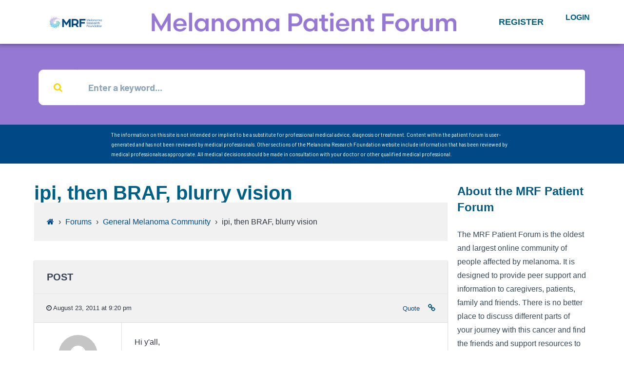

--- FILE ---
content_type: text/html; charset=UTF-8
request_url: https://forum.melanoma.org/forums/topic/ipi-then-braf-blurry-vision/
body_size: 24032
content:
<!DOCTYPE html>
<html lang="en-US">
<head>
	<meta charset="UTF-8">
	<meta name="viewport" content="width=device-width, initial-scale=1.0, viewport-fit=cover" />		<title>ipi, then BRAF, blurry vision &#8211; Melanoma Research Foundation</title>
<meta name='robots' content='max-image-preview:large' />
	<style>img:is([sizes="auto" i], [sizes^="auto," i]) { contain-intrinsic-size: 3000px 1500px }</style>
	<link rel='dns-prefetch' href='//fonts.googleapis.com' />
<link rel="alternate" type="application/rss+xml" title="Melanoma Research Foundation &raquo; Feed" href="https://forum.melanoma.org/feed/" />
<link rel="alternate" type="application/rss+xml" title="Melanoma Research Foundation &raquo; Comments Feed" href="https://forum.melanoma.org/comments/feed/" />
		<!-- This site uses the Google Analytics by MonsterInsights plugin v9.8.0 - Using Analytics tracking - https://www.monsterinsights.com/ -->
		<!-- Note: MonsterInsights is not currently configured on this site. The site owner needs to authenticate with Google Analytics in the MonsterInsights settings panel. -->
					<!-- No tracking code set -->
				<!-- / Google Analytics by MonsterInsights -->
		<script type="text/javascript">
/* <![CDATA[ */
window._wpemojiSettings = {"baseUrl":"https:\/\/s.w.org\/images\/core\/emoji\/15.0.3\/72x72\/","ext":".png","svgUrl":"https:\/\/s.w.org\/images\/core\/emoji\/15.0.3\/svg\/","svgExt":".svg","source":{"concatemoji":"https:\/\/forum.melanoma.org\/wp-includes\/js\/wp-emoji-release.min.js?ver=6.7.4"}};
/*! This file is auto-generated */
!function(i,n){var o,s,e;function c(e){try{var t={supportTests:e,timestamp:(new Date).valueOf()};sessionStorage.setItem(o,JSON.stringify(t))}catch(e){}}function p(e,t,n){e.clearRect(0,0,e.canvas.width,e.canvas.height),e.fillText(t,0,0);var t=new Uint32Array(e.getImageData(0,0,e.canvas.width,e.canvas.height).data),r=(e.clearRect(0,0,e.canvas.width,e.canvas.height),e.fillText(n,0,0),new Uint32Array(e.getImageData(0,0,e.canvas.width,e.canvas.height).data));return t.every(function(e,t){return e===r[t]})}function u(e,t,n){switch(t){case"flag":return n(e,"\ud83c\udff3\ufe0f\u200d\u26a7\ufe0f","\ud83c\udff3\ufe0f\u200b\u26a7\ufe0f")?!1:!n(e,"\ud83c\uddfa\ud83c\uddf3","\ud83c\uddfa\u200b\ud83c\uddf3")&&!n(e,"\ud83c\udff4\udb40\udc67\udb40\udc62\udb40\udc65\udb40\udc6e\udb40\udc67\udb40\udc7f","\ud83c\udff4\u200b\udb40\udc67\u200b\udb40\udc62\u200b\udb40\udc65\u200b\udb40\udc6e\u200b\udb40\udc67\u200b\udb40\udc7f");case"emoji":return!n(e,"\ud83d\udc26\u200d\u2b1b","\ud83d\udc26\u200b\u2b1b")}return!1}function f(e,t,n){var r="undefined"!=typeof WorkerGlobalScope&&self instanceof WorkerGlobalScope?new OffscreenCanvas(300,150):i.createElement("canvas"),a=r.getContext("2d",{willReadFrequently:!0}),o=(a.textBaseline="top",a.font="600 32px Arial",{});return e.forEach(function(e){o[e]=t(a,e,n)}),o}function t(e){var t=i.createElement("script");t.src=e,t.defer=!0,i.head.appendChild(t)}"undefined"!=typeof Promise&&(o="wpEmojiSettingsSupports",s=["flag","emoji"],n.supports={everything:!0,everythingExceptFlag:!0},e=new Promise(function(e){i.addEventListener("DOMContentLoaded",e,{once:!0})}),new Promise(function(t){var n=function(){try{var e=JSON.parse(sessionStorage.getItem(o));if("object"==typeof e&&"number"==typeof e.timestamp&&(new Date).valueOf()<e.timestamp+604800&&"object"==typeof e.supportTests)return e.supportTests}catch(e){}return null}();if(!n){if("undefined"!=typeof Worker&&"undefined"!=typeof OffscreenCanvas&&"undefined"!=typeof URL&&URL.createObjectURL&&"undefined"!=typeof Blob)try{var e="postMessage("+f.toString()+"("+[JSON.stringify(s),u.toString(),p.toString()].join(",")+"));",r=new Blob([e],{type:"text/javascript"}),a=new Worker(URL.createObjectURL(r),{name:"wpTestEmojiSupports"});return void(a.onmessage=function(e){c(n=e.data),a.terminate(),t(n)})}catch(e){}c(n=f(s,u,p))}t(n)}).then(function(e){for(var t in e)n.supports[t]=e[t],n.supports.everything=n.supports.everything&&n.supports[t],"flag"!==t&&(n.supports.everythingExceptFlag=n.supports.everythingExceptFlag&&n.supports[t]);n.supports.everythingExceptFlag=n.supports.everythingExceptFlag&&!n.supports.flag,n.DOMReady=!1,n.readyCallback=function(){n.DOMReady=!0}}).then(function(){return e}).then(function(){var e;n.supports.everything||(n.readyCallback(),(e=n.source||{}).concatemoji?t(e.concatemoji):e.wpemoji&&e.twemoji&&(t(e.twemoji),t(e.wpemoji)))}))}((window,document),window._wpemojiSettings);
/* ]]> */
</script>
<link rel='stylesheet' id='bdt-uikit-css' href='https://forum.melanoma.org/wp-content/plugins/bdthemes-element-pack/assets/css/bdt-uikit.css?ver=3.5.5' type='text/css' media='all' />
<link rel='stylesheet' id='element-pack-site-css' href='https://forum.melanoma.org/wp-content/plugins/bdthemes-element-pack/assets/css/element-pack-site.css?ver=5.5.0' type='text/css' media='all' />
<style id='wp-emoji-styles-inline-css' type='text/css'>

	img.wp-smiley, img.emoji {
		display: inline !important;
		border: none !important;
		box-shadow: none !important;
		height: 1em !important;
		width: 1em !important;
		margin: 0 0.07em !important;
		vertical-align: -0.1em !important;
		background: none !important;
		padding: 0 !important;
	}
</style>
<link rel='stylesheet' id='wp-block-library-css' href='https://forum.melanoma.org/wp-includes/css/dist/block-library/style.min.css?ver=6.7.4' type='text/css' media='all' />
<style id='bp-login-form-style-inline-css' type='text/css'>
.widget_bp_core_login_widget .bp-login-widget-user-avatar{float:left}.widget_bp_core_login_widget .bp-login-widget-user-links{margin-left:70px}#bp-login-widget-form label{display:block;font-weight:600;margin:15px 0 5px;width:auto}#bp-login-widget-form input[type=password],#bp-login-widget-form input[type=text]{background-color:#fafafa;border:1px solid #d6d6d6;border-radius:0;font:inherit;font-size:100%;padding:.5em;width:100%}#bp-login-widget-form .bp-login-widget-register-link,#bp-login-widget-form .login-submit{display:inline;width:-moz-fit-content;width:fit-content}#bp-login-widget-form .bp-login-widget-register-link{margin-left:1em}#bp-login-widget-form .bp-login-widget-register-link a{filter:invert(1)}#bp-login-widget-form .bp-login-widget-pwd-link{font-size:80%}

</style>
<style id='bp-primary-nav-style-inline-css' type='text/css'>
.buddypress_object_nav .bp-navs{background:#0000;clear:both;overflow:hidden}.buddypress_object_nav .bp-navs ul{margin:0;padding:0}.buddypress_object_nav .bp-navs ul li{list-style:none;margin:0}.buddypress_object_nav .bp-navs ul li a,.buddypress_object_nav .bp-navs ul li span{border:0;display:block;padding:5px 10px;text-decoration:none}.buddypress_object_nav .bp-navs ul li .count{background:#eaeaea;border:1px solid #ccc;border-radius:50%;color:#555;display:inline-block;font-size:12px;margin-left:2px;padding:3px 6px;text-align:center;vertical-align:middle}.buddypress_object_nav .bp-navs ul li a .count:empty{display:none}.buddypress_object_nav .bp-navs ul li.last select{max-width:185px}.buddypress_object_nav .bp-navs ul li.current a,.buddypress_object_nav .bp-navs ul li.selected a{color:#333;opacity:1}.buddypress_object_nav .bp-navs ul li.current a .count,.buddypress_object_nav .bp-navs ul li.selected a .count{background-color:#fff}.buddypress_object_nav .bp-navs ul li.dynamic a .count,.buddypress_object_nav .bp-navs ul li.dynamic.current a .count,.buddypress_object_nav .bp-navs ul li.dynamic.selected a .count{background-color:#5087e5;border:0;color:#fafafa}.buddypress_object_nav .bp-navs ul li.dynamic a:hover .count{background-color:#5087e5;border:0;color:#fff}.buddypress_object_nav .main-navs.dir-navs{margin-bottom:20px}.buddypress_object_nav .bp-navs.group-create-links ul li.current a{text-align:center}.buddypress_object_nav .bp-navs.group-create-links ul li:not(.current),.buddypress_object_nav .bp-navs.group-create-links ul li:not(.current) a{color:#767676}.buddypress_object_nav .bp-navs.group-create-links ul li:not(.current) a:focus,.buddypress_object_nav .bp-navs.group-create-links ul li:not(.current) a:hover{background:none;color:#555}.buddypress_object_nav .bp-navs.group-create-links ul li:not(.current) a[disabled]:focus,.buddypress_object_nav .bp-navs.group-create-links ul li:not(.current) a[disabled]:hover{color:#767676}

</style>
<style id='bp-member-style-inline-css' type='text/css'>
[data-type="bp/member"] input.components-placeholder__input{border:1px solid #757575;border-radius:2px;flex:1 1 auto;padding:6px 8px}.bp-block-member{position:relative}.bp-block-member .member-content{display:flex}.bp-block-member .user-nicename{display:block}.bp-block-member .user-nicename a{border:none;color:currentColor;text-decoration:none}.bp-block-member .bp-profile-button{width:100%}.bp-block-member .bp-profile-button a.button{bottom:10px;display:inline-block;margin:18px 0 0;position:absolute;right:0}.bp-block-member.has-cover .item-header-avatar,.bp-block-member.has-cover .member-content,.bp-block-member.has-cover .member-description{z-index:2}.bp-block-member.has-cover .member-content,.bp-block-member.has-cover .member-description{padding-top:75px}.bp-block-member.has-cover .bp-member-cover-image{background-color:#c5c5c5;background-position:top;background-repeat:no-repeat;background-size:cover;border:0;display:block;height:150px;left:0;margin:0;padding:0;position:absolute;top:0;width:100%;z-index:1}.bp-block-member img.avatar{height:auto;width:auto}.bp-block-member.avatar-none .item-header-avatar{display:none}.bp-block-member.avatar-none.has-cover{min-height:200px}.bp-block-member.avatar-full{min-height:150px}.bp-block-member.avatar-full .item-header-avatar{width:180px}.bp-block-member.avatar-thumb .member-content{align-items:center;min-height:50px}.bp-block-member.avatar-thumb .item-header-avatar{width:70px}.bp-block-member.avatar-full.has-cover{min-height:300px}.bp-block-member.avatar-full.has-cover .item-header-avatar{width:200px}.bp-block-member.avatar-full.has-cover img.avatar{background:#fffc;border:2px solid #fff;margin-left:20px}.bp-block-member.avatar-thumb.has-cover .item-header-avatar{padding-top:75px}.entry .entry-content .bp-block-member .user-nicename a{border:none;color:currentColor;text-decoration:none}

</style>
<style id='bp-members-style-inline-css' type='text/css'>
[data-type="bp/members"] .components-placeholder.is-appender{min-height:0}[data-type="bp/members"] .components-placeholder.is-appender .components-placeholder__label:empty{display:none}[data-type="bp/members"] .components-placeholder input.components-placeholder__input{border:1px solid #757575;border-radius:2px;flex:1 1 auto;padding:6px 8px}[data-type="bp/members"].avatar-none .member-description{width:calc(100% - 44px)}[data-type="bp/members"].avatar-full .member-description{width:calc(100% - 224px)}[data-type="bp/members"].avatar-thumb .member-description{width:calc(100% - 114px)}[data-type="bp/members"] .member-content{position:relative}[data-type="bp/members"] .member-content .is-right{position:absolute;right:2px;top:2px}[data-type="bp/members"] .columns-2 .member-content .member-description,[data-type="bp/members"] .columns-3 .member-content .member-description,[data-type="bp/members"] .columns-4 .member-content .member-description{padding-left:44px;width:calc(100% - 44px)}[data-type="bp/members"] .columns-3 .is-right{right:-10px}[data-type="bp/members"] .columns-4 .is-right{right:-50px}.bp-block-members.is-grid{display:flex;flex-wrap:wrap;padding:0}.bp-block-members.is-grid .member-content{margin:0 1.25em 1.25em 0;width:100%}@media(min-width:600px){.bp-block-members.columns-2 .member-content{width:calc(50% - .625em)}.bp-block-members.columns-2 .member-content:nth-child(2n){margin-right:0}.bp-block-members.columns-3 .member-content{width:calc(33.33333% - .83333em)}.bp-block-members.columns-3 .member-content:nth-child(3n){margin-right:0}.bp-block-members.columns-4 .member-content{width:calc(25% - .9375em)}.bp-block-members.columns-4 .member-content:nth-child(4n){margin-right:0}}.bp-block-members .member-content{display:flex;flex-direction:column;padding-bottom:1em;text-align:center}.bp-block-members .member-content .item-header-avatar,.bp-block-members .member-content .member-description{width:100%}.bp-block-members .member-content .item-header-avatar{margin:0 auto}.bp-block-members .member-content .item-header-avatar img.avatar{display:inline-block}@media(min-width:600px){.bp-block-members .member-content{flex-direction:row;text-align:left}.bp-block-members .member-content .item-header-avatar,.bp-block-members .member-content .member-description{width:auto}.bp-block-members .member-content .item-header-avatar{margin:0}}.bp-block-members .member-content .user-nicename{display:block}.bp-block-members .member-content .user-nicename a{border:none;color:currentColor;text-decoration:none}.bp-block-members .member-content time{color:#767676;display:block;font-size:80%}.bp-block-members.avatar-none .item-header-avatar{display:none}.bp-block-members.avatar-full{min-height:190px}.bp-block-members.avatar-full .item-header-avatar{width:180px}.bp-block-members.avatar-thumb .member-content{min-height:80px}.bp-block-members.avatar-thumb .item-header-avatar{width:70px}.bp-block-members.columns-2 .member-content,.bp-block-members.columns-3 .member-content,.bp-block-members.columns-4 .member-content{display:block;text-align:center}.bp-block-members.columns-2 .member-content .item-header-avatar,.bp-block-members.columns-3 .member-content .item-header-avatar,.bp-block-members.columns-4 .member-content .item-header-avatar{margin:0 auto}.bp-block-members img.avatar{height:auto;max-width:-moz-fit-content;max-width:fit-content;width:auto}.bp-block-members .member-content.has-activity{align-items:center}.bp-block-members .member-content.has-activity .item-header-avatar{padding-right:1em}.bp-block-members .member-content.has-activity .wp-block-quote{margin-bottom:0;text-align:left}.bp-block-members .member-content.has-activity .wp-block-quote cite a,.entry .entry-content .bp-block-members .user-nicename a{border:none;color:currentColor;text-decoration:none}

</style>
<style id='bp-dynamic-members-style-inline-css' type='text/css'>
.bp-dynamic-block-container .item-options{font-size:.5em;margin:0 0 1em;padding:1em 0}.bp-dynamic-block-container .item-options a.selected{font-weight:600}.bp-dynamic-block-container ul.item-list{list-style:none;margin:1em 0;padding-left:0}.bp-dynamic-block-container ul.item-list li{margin-bottom:1em}.bp-dynamic-block-container ul.item-list li:after,.bp-dynamic-block-container ul.item-list li:before{content:" ";display:table}.bp-dynamic-block-container ul.item-list li:after{clear:both}.bp-dynamic-block-container ul.item-list li .item-avatar{float:left;width:60px}.bp-dynamic-block-container ul.item-list li .item{margin-left:70px}

</style>
<style id='bp-online-members-style-inline-css' type='text/css'>
.widget_bp_core_whos_online_widget .avatar-block,[data-type="bp/online-members"] .avatar-block{display:flex;flex-flow:row wrap}.widget_bp_core_whos_online_widget .avatar-block img,[data-type="bp/online-members"] .avatar-block img{margin:.5em}

</style>
<style id='bp-active-members-style-inline-css' type='text/css'>
.widget_bp_core_recently_active_widget .avatar-block,[data-type="bp/active-members"] .avatar-block{display:flex;flex-flow:row wrap}.widget_bp_core_recently_active_widget .avatar-block img,[data-type="bp/active-members"] .avatar-block img{margin:.5em}

</style>
<style id='bp-latest-activities-style-inline-css' type='text/css'>
.bp-latest-activities .components-flex.components-select-control select[multiple]{height:auto;padding:0 8px}.bp-latest-activities .components-flex.components-select-control select[multiple]+.components-input-control__suffix svg{display:none}.bp-latest-activities-block a,.entry .entry-content .bp-latest-activities-block a{border:none;text-decoration:none}.bp-latest-activities-block .activity-list.item-list blockquote{border:none;padding:0}.bp-latest-activities-block .activity-list.item-list blockquote .activity-item:not(.mini){box-shadow:1px 0 4px #00000026;padding:0 1em;position:relative}.bp-latest-activities-block .activity-list.item-list blockquote .activity-item:not(.mini):after,.bp-latest-activities-block .activity-list.item-list blockquote .activity-item:not(.mini):before{border-color:#0000;border-style:solid;content:"";display:block;height:0;left:15px;position:absolute;width:0}.bp-latest-activities-block .activity-list.item-list blockquote .activity-item:not(.mini):before{border-top-color:#00000026;border-width:9px;bottom:-18px;left:14px}.bp-latest-activities-block .activity-list.item-list blockquote .activity-item:not(.mini):after{border-top-color:#fff;border-width:8px;bottom:-16px}.bp-latest-activities-block .activity-list.item-list blockquote .activity-item.mini .avatar{display:inline-block;height:20px;margin-right:2px;vertical-align:middle;width:20px}.bp-latest-activities-block .activity-list.item-list footer{align-items:center;display:flex}.bp-latest-activities-block .activity-list.item-list footer img.avatar{border:none;display:inline-block;margin-right:.5em}.bp-latest-activities-block .activity-list.item-list footer .activity-time-since{font-size:90%}.bp-latest-activities-block .widget-error{border-left:4px solid #0b80a4;box-shadow:1px 0 4px #00000026}.bp-latest-activities-block .widget-error p{padding:0 1em}

</style>
<style id='bp-sitewide-notices-style-inline-css' type='text/css'>
.bp-sitewide-notice-block .bp-screen-reader-text,[data-type="bp/sitewide-notices"] .bp-screen-reader-text{border:0;clip:rect(0 0 0 0);height:1px;margin:-1px;overflow:hidden;padding:0;position:absolute;width:1px;word-wrap:normal!important}.bp-sitewide-notice-block [data-bp-tooltip]:after,[data-type="bp/sitewide-notices"] [data-bp-tooltip]:after{background-color:#fff;border:1px solid #737373;border-radius:1px;box-shadow:4px 4px 8px #0003;color:#333;content:attr(data-bp-tooltip);display:none;font-family:Helvetica Neue,Helvetica,Arial,san-serif;font-size:12px;font-weight:400;letter-spacing:normal;line-height:1.25;max-width:200px;opacity:0;padding:5px 8px;pointer-events:none;position:absolute;text-shadow:none;text-transform:none;transform:translateZ(0);transition:all 1.5s ease;visibility:hidden;white-space:nowrap;word-wrap:break-word;z-index:100000}.bp-sitewide-notice-block .bp-tooltip:after,[data-type="bp/sitewide-notices"] .bp-tooltip:after{left:50%;margin-top:7px;top:110%;transform:translate(-50%)}.bp-sitewide-notice-block{border-left:4px solid #ff853c;padding-left:1em;position:relative}.bp-sitewide-notice-block h2:before{background:none;border:none}.bp-sitewide-notice-block .dismiss-notice{background-color:#0000;border:1px solid #ff853c;color:#ff853c;display:block;padding:.2em .5em;position:absolute;right:.5em;top:.5em;width:-moz-fit-content;width:fit-content}.bp-sitewide-notice-block .dismiss-notice:hover{background-color:#ff853c;color:#fff}

</style>
<style id='classic-theme-styles-inline-css' type='text/css'>
/*! This file is auto-generated */
.wp-block-button__link{color:#fff;background-color:#32373c;border-radius:9999px;box-shadow:none;text-decoration:none;padding:calc(.667em + 2px) calc(1.333em + 2px);font-size:1.125em}.wp-block-file__button{background:#32373c;color:#fff;text-decoration:none}
</style>
<style id='global-styles-inline-css' type='text/css'>
:root{--wp--preset--aspect-ratio--square: 1;--wp--preset--aspect-ratio--4-3: 4/3;--wp--preset--aspect-ratio--3-4: 3/4;--wp--preset--aspect-ratio--3-2: 3/2;--wp--preset--aspect-ratio--2-3: 2/3;--wp--preset--aspect-ratio--16-9: 16/9;--wp--preset--aspect-ratio--9-16: 9/16;--wp--preset--color--black: #000000;--wp--preset--color--cyan-bluish-gray: #abb8c3;--wp--preset--color--white: #ffffff;--wp--preset--color--pale-pink: #f78da7;--wp--preset--color--vivid-red: #cf2e2e;--wp--preset--color--luminous-vivid-orange: #ff6900;--wp--preset--color--luminous-vivid-amber: #fcb900;--wp--preset--color--light-green-cyan: #7bdcb5;--wp--preset--color--vivid-green-cyan: #00d084;--wp--preset--color--pale-cyan-blue: #8ed1fc;--wp--preset--color--vivid-cyan-blue: #0693e3;--wp--preset--color--vivid-purple: #9b51e0;--wp--preset--gradient--vivid-cyan-blue-to-vivid-purple: linear-gradient(135deg,rgba(6,147,227,1) 0%,rgb(155,81,224) 100%);--wp--preset--gradient--light-green-cyan-to-vivid-green-cyan: linear-gradient(135deg,rgb(122,220,180) 0%,rgb(0,208,130) 100%);--wp--preset--gradient--luminous-vivid-amber-to-luminous-vivid-orange: linear-gradient(135deg,rgba(252,185,0,1) 0%,rgba(255,105,0,1) 100%);--wp--preset--gradient--luminous-vivid-orange-to-vivid-red: linear-gradient(135deg,rgba(255,105,0,1) 0%,rgb(207,46,46) 100%);--wp--preset--gradient--very-light-gray-to-cyan-bluish-gray: linear-gradient(135deg,rgb(238,238,238) 0%,rgb(169,184,195) 100%);--wp--preset--gradient--cool-to-warm-spectrum: linear-gradient(135deg,rgb(74,234,220) 0%,rgb(151,120,209) 20%,rgb(207,42,186) 40%,rgb(238,44,130) 60%,rgb(251,105,98) 80%,rgb(254,248,76) 100%);--wp--preset--gradient--blush-light-purple: linear-gradient(135deg,rgb(255,206,236) 0%,rgb(152,150,240) 100%);--wp--preset--gradient--blush-bordeaux: linear-gradient(135deg,rgb(254,205,165) 0%,rgb(254,45,45) 50%,rgb(107,0,62) 100%);--wp--preset--gradient--luminous-dusk: linear-gradient(135deg,rgb(255,203,112) 0%,rgb(199,81,192) 50%,rgb(65,88,208) 100%);--wp--preset--gradient--pale-ocean: linear-gradient(135deg,rgb(255,245,203) 0%,rgb(182,227,212) 50%,rgb(51,167,181) 100%);--wp--preset--gradient--electric-grass: linear-gradient(135deg,rgb(202,248,128) 0%,rgb(113,206,126) 100%);--wp--preset--gradient--midnight: linear-gradient(135deg,rgb(2,3,129) 0%,rgb(40,116,252) 100%);--wp--preset--font-size--small: 13px;--wp--preset--font-size--medium: 20px;--wp--preset--font-size--large: 36px;--wp--preset--font-size--x-large: 42px;--wp--preset--spacing--20: 0.44rem;--wp--preset--spacing--30: 0.67rem;--wp--preset--spacing--40: 1rem;--wp--preset--spacing--50: 1.5rem;--wp--preset--spacing--60: 2.25rem;--wp--preset--spacing--70: 3.38rem;--wp--preset--spacing--80: 5.06rem;--wp--preset--shadow--natural: 6px 6px 9px rgba(0, 0, 0, 0.2);--wp--preset--shadow--deep: 12px 12px 50px rgba(0, 0, 0, 0.4);--wp--preset--shadow--sharp: 6px 6px 0px rgba(0, 0, 0, 0.2);--wp--preset--shadow--outlined: 6px 6px 0px -3px rgba(255, 255, 255, 1), 6px 6px rgba(0, 0, 0, 1);--wp--preset--shadow--crisp: 6px 6px 0px rgba(0, 0, 0, 1);}:where(.is-layout-flex){gap: 0.5em;}:where(.is-layout-grid){gap: 0.5em;}body .is-layout-flex{display: flex;}.is-layout-flex{flex-wrap: wrap;align-items: center;}.is-layout-flex > :is(*, div){margin: 0;}body .is-layout-grid{display: grid;}.is-layout-grid > :is(*, div){margin: 0;}:where(.wp-block-columns.is-layout-flex){gap: 2em;}:where(.wp-block-columns.is-layout-grid){gap: 2em;}:where(.wp-block-post-template.is-layout-flex){gap: 1.25em;}:where(.wp-block-post-template.is-layout-grid){gap: 1.25em;}.has-black-color{color: var(--wp--preset--color--black) !important;}.has-cyan-bluish-gray-color{color: var(--wp--preset--color--cyan-bluish-gray) !important;}.has-white-color{color: var(--wp--preset--color--white) !important;}.has-pale-pink-color{color: var(--wp--preset--color--pale-pink) !important;}.has-vivid-red-color{color: var(--wp--preset--color--vivid-red) !important;}.has-luminous-vivid-orange-color{color: var(--wp--preset--color--luminous-vivid-orange) !important;}.has-luminous-vivid-amber-color{color: var(--wp--preset--color--luminous-vivid-amber) !important;}.has-light-green-cyan-color{color: var(--wp--preset--color--light-green-cyan) !important;}.has-vivid-green-cyan-color{color: var(--wp--preset--color--vivid-green-cyan) !important;}.has-pale-cyan-blue-color{color: var(--wp--preset--color--pale-cyan-blue) !important;}.has-vivid-cyan-blue-color{color: var(--wp--preset--color--vivid-cyan-blue) !important;}.has-vivid-purple-color{color: var(--wp--preset--color--vivid-purple) !important;}.has-black-background-color{background-color: var(--wp--preset--color--black) !important;}.has-cyan-bluish-gray-background-color{background-color: var(--wp--preset--color--cyan-bluish-gray) !important;}.has-white-background-color{background-color: var(--wp--preset--color--white) !important;}.has-pale-pink-background-color{background-color: var(--wp--preset--color--pale-pink) !important;}.has-vivid-red-background-color{background-color: var(--wp--preset--color--vivid-red) !important;}.has-luminous-vivid-orange-background-color{background-color: var(--wp--preset--color--luminous-vivid-orange) !important;}.has-luminous-vivid-amber-background-color{background-color: var(--wp--preset--color--luminous-vivid-amber) !important;}.has-light-green-cyan-background-color{background-color: var(--wp--preset--color--light-green-cyan) !important;}.has-vivid-green-cyan-background-color{background-color: var(--wp--preset--color--vivid-green-cyan) !important;}.has-pale-cyan-blue-background-color{background-color: var(--wp--preset--color--pale-cyan-blue) !important;}.has-vivid-cyan-blue-background-color{background-color: var(--wp--preset--color--vivid-cyan-blue) !important;}.has-vivid-purple-background-color{background-color: var(--wp--preset--color--vivid-purple) !important;}.has-black-border-color{border-color: var(--wp--preset--color--black) !important;}.has-cyan-bluish-gray-border-color{border-color: var(--wp--preset--color--cyan-bluish-gray) !important;}.has-white-border-color{border-color: var(--wp--preset--color--white) !important;}.has-pale-pink-border-color{border-color: var(--wp--preset--color--pale-pink) !important;}.has-vivid-red-border-color{border-color: var(--wp--preset--color--vivid-red) !important;}.has-luminous-vivid-orange-border-color{border-color: var(--wp--preset--color--luminous-vivid-orange) !important;}.has-luminous-vivid-amber-border-color{border-color: var(--wp--preset--color--luminous-vivid-amber) !important;}.has-light-green-cyan-border-color{border-color: var(--wp--preset--color--light-green-cyan) !important;}.has-vivid-green-cyan-border-color{border-color: var(--wp--preset--color--vivid-green-cyan) !important;}.has-pale-cyan-blue-border-color{border-color: var(--wp--preset--color--pale-cyan-blue) !important;}.has-vivid-cyan-blue-border-color{border-color: var(--wp--preset--color--vivid-cyan-blue) !important;}.has-vivid-purple-border-color{border-color: var(--wp--preset--color--vivid-purple) !important;}.has-vivid-cyan-blue-to-vivid-purple-gradient-background{background: var(--wp--preset--gradient--vivid-cyan-blue-to-vivid-purple) !important;}.has-light-green-cyan-to-vivid-green-cyan-gradient-background{background: var(--wp--preset--gradient--light-green-cyan-to-vivid-green-cyan) !important;}.has-luminous-vivid-amber-to-luminous-vivid-orange-gradient-background{background: var(--wp--preset--gradient--luminous-vivid-amber-to-luminous-vivid-orange) !important;}.has-luminous-vivid-orange-to-vivid-red-gradient-background{background: var(--wp--preset--gradient--luminous-vivid-orange-to-vivid-red) !important;}.has-very-light-gray-to-cyan-bluish-gray-gradient-background{background: var(--wp--preset--gradient--very-light-gray-to-cyan-bluish-gray) !important;}.has-cool-to-warm-spectrum-gradient-background{background: var(--wp--preset--gradient--cool-to-warm-spectrum) !important;}.has-blush-light-purple-gradient-background{background: var(--wp--preset--gradient--blush-light-purple) !important;}.has-blush-bordeaux-gradient-background{background: var(--wp--preset--gradient--blush-bordeaux) !important;}.has-luminous-dusk-gradient-background{background: var(--wp--preset--gradient--luminous-dusk) !important;}.has-pale-ocean-gradient-background{background: var(--wp--preset--gradient--pale-ocean) !important;}.has-electric-grass-gradient-background{background: var(--wp--preset--gradient--electric-grass) !important;}.has-midnight-gradient-background{background: var(--wp--preset--gradient--midnight) !important;}.has-small-font-size{font-size: var(--wp--preset--font-size--small) !important;}.has-medium-font-size{font-size: var(--wp--preset--font-size--medium) !important;}.has-large-font-size{font-size: var(--wp--preset--font-size--large) !important;}.has-x-large-font-size{font-size: var(--wp--preset--font-size--x-large) !important;}
:where(.wp-block-post-template.is-layout-flex){gap: 1.25em;}:where(.wp-block-post-template.is-layout-grid){gap: 1.25em;}
:where(.wp-block-columns.is-layout-flex){gap: 2em;}:where(.wp-block-columns.is-layout-grid){gap: 2em;}
:root :where(.wp-block-pullquote){font-size: 1.5em;line-height: 1.6;}
</style>
<link rel='stylesheet' id='bbp-default-css' href='https://forum.melanoma.org/wp-content/themes/disputo/css/bbpress.min.css?ver=2.6.14' type='text/css' media='all' />
<link rel='stylesheet' id='disputo-cpt-styles-css' href='https://forum.melanoma.org/wp-content/plugins/disputo-features/css/style.css?ver=1.0' type='text/css' media='all' />
<link rel='stylesheet' id='disputo-share-css' href='https://forum.melanoma.org/wp-content/plugins/disputo-features/css/rrssb.css?ver=1.0.0' type='text/css' media='all' />
<link rel='stylesheet' id='wp-terms-popup-css' href='https://forum.melanoma.org/wp-content/plugins/wp-terms-popup/public/css/wp-terms-popup-public.css?ver=2.10.0' type='text/css' media='all' />
<link rel='stylesheet' id='hide-admin-bar-based-on-user-roles-css' href='https://forum.melanoma.org/wp-content/plugins/hide-admin-bar-based-on-user-roles/public/css/hide-admin-bar-based-on-user-roles-public.css?ver=6.0.4' type='text/css' media='all' />
<link rel='stylesheet' id='disputo-bootstrap-css' href='https://forum.melanoma.org/wp-content/themes/disputo/css/bootstrap.css?ver=4.0.0' type='text/css' media='all' />
<link rel='stylesheet' id='disputo-style-css' href='https://forum.melanoma.org/wp-content/themes/disputo/style.css?ver=6.7.4' type='text/css' media='all' />
<style id='disputo-style-inline-css' type='text/css'>
@media only screen and (max-width: 991px) {.navbar-brand img { max-width: 199px;}}.dropdown-menu{ min-width:13em;}#disputo-page-title-img {background-color:#ffffff;}@media only screen and (max-width: 991px) {#disputo-main-menu{background: #ffffff;}}.dropdown-menu {background:#ffffff;}@media only screen and (min-width: 992px) {#disputo-main-menu > ul > li:hover:before,#disputo-main-menu > ul > li.disputo-active-menu-item:before {background:#ffffff;}}@media only screen and (max-width: 991px) {#disputo-main-menu{background:#ffffff;}}#disputo-page-title-overlay {background:rgba(255,255,255,0.7);background: -webkit-linear-gradient(to right, rgba(255,255,255,0.7), #ffffff);background: linear-gradient(to right, rgba(255,255,255,0.7), #ffffff);}#disputo-header-search input[type="text"]::placeholder,#disputo-header-search input[type="text"],#disputo-header-search input[type="text"]:focus {color:#1dbaac;}
</style>
<link rel='stylesheet' id='disputo-font-css' href='//fonts.googleapis.com/css?family=Lato%3A400%2C400i%2C700&#038;subset=latin-ext&#038;ver=6.7.4' type='text/css' media='all' />
<link rel='stylesheet' id='fontawesome-css' href='https://forum.melanoma.org/wp-content/themes/disputo/css/fontawesome.css?ver=1.0.0' type='text/css' media='all' />
<link rel='stylesheet' id='slick-css' href='https://forum.melanoma.org/wp-content/themes/disputo/css/slick.css?ver=1.8.0' type='text/css' media='all' />
<link rel='stylesheet' id='elementor-icons-css' href='https://forum.melanoma.org/wp-content/plugins/elementor/assets/lib/eicons/css/elementor-icons.min.css?ver=5.11.0' type='text/css' media='all' />
<link rel='stylesheet' id='elementor-animations-css' href='https://forum.melanoma.org/wp-content/plugins/elementor/assets/lib/animations/animations.min.css?ver=3.1.4' type='text/css' media='all' />
<link rel='stylesheet' id='elementor-frontend-legacy-css' href='https://forum.melanoma.org/wp-content/plugins/elementor/assets/css/frontend-legacy.min.css?ver=3.1.4' type='text/css' media='all' />
<link rel='stylesheet' id='elementor-frontend-css' href='https://forum.melanoma.org/wp-content/plugins/elementor/assets/css/frontend.min.css?ver=3.1.4' type='text/css' media='all' />
<link rel='stylesheet' id='elementor-post-254588-css' href='https://forum.melanoma.org/wp-content/uploads/elementor/css/post-254588.css?ver=1753374421' type='text/css' media='all' />
<link rel='stylesheet' id='elementor-pro-css' href='https://forum.melanoma.org/wp-content/plugins/elementor-pro/assets/css/frontend.min.css?ver=3.0.5' type='text/css' media='all' />
<link rel='stylesheet' id='elementor-global-css' href='https://forum.melanoma.org/wp-content/uploads/elementor/css/global.css?ver=1753374421' type='text/css' media='all' />
<link rel='stylesheet' id='elementor-post-254691-css' href='https://forum.melanoma.org/wp-content/uploads/elementor/css/post-254691.css?ver=1753375764' type='text/css' media='all' />
<link rel='stylesheet' id='elementor-post-254689-css' href='https://forum.melanoma.org/wp-content/uploads/elementor/css/post-254689.css?ver=1753374421' type='text/css' media='all' />
<link rel='stylesheet' id='child-style-css' href='https://forum.melanoma.org/wp-content/themes/disputo-child/style.css?ver=1.0' type='text/css' media='all' />
<link rel='stylesheet' id='google-fonts-1-css' href='https://fonts.googleapis.com/css?family=Roboto%3A100%2C100italic%2C200%2C200italic%2C300%2C300italic%2C400%2C400italic%2C500%2C500italic%2C600%2C600italic%2C700%2C700italic%2C800%2C800italic%2C900%2C900italic%7CRoboto+Slab%3A100%2C100italic%2C200%2C200italic%2C300%2C300italic%2C400%2C400italic%2C500%2C500italic%2C600%2C600italic%2C700%2C700italic%2C800%2C800italic%2C900%2C900italic%7CBarlow%3A100%2C100italic%2C200%2C200italic%2C300%2C300italic%2C400%2C400italic%2C500%2C500italic%2C600%2C600italic%2C700%2C700italic%2C800%2C800italic%2C900%2C900italic%7CMerriweather%3A100%2C100italic%2C200%2C200italic%2C300%2C300italic%2C400%2C400italic%2C500%2C500italic%2C600%2C600italic%2C700%2C700italic%2C800%2C800italic%2C900%2C900italic%7CBarlow+Semi+Condensed%3A100%2C100italic%2C200%2C200italic%2C300%2C300italic%2C400%2C400italic%2C500%2C500italic%2C600%2C600italic%2C700%2C700italic%2C800%2C800italic%2C900%2C900italic&#038;ver=6.7.4' type='text/css' media='all' />
<script type="text/javascript" src="https://forum.melanoma.org/wp-includes/js/jquery/jquery.min.js?ver=3.7.1" id="jquery-core-js"></script>
<script type="text/javascript" src="https://forum.melanoma.org/wp-includes/js/jquery/jquery-migrate.min.js?ver=3.4.1" id="jquery-migrate-js"></script>
<script type="text/javascript" src="https://forum.melanoma.org/wp-content/plugins/disputo-features/js/rrssb.min.js?ver=1.0.0" id="disputo-share-js"></script>
<script type="text/javascript" id="wp-terms-popup-ajax-js-extra">
/* <![CDATA[ */
var wptp_ajax_object = {"ajaxurl":"https:\/\/forum.melanoma.org\/wp-admin\/admin-ajax.php","ajax_nonce":"bba5285dd9"};
/* ]]> */
</script>
<script type="text/javascript" src="https://forum.melanoma.org/wp-content/plugins/wp-terms-popup/public/js/wp-terms-popup-ajaxhandler.js?ver=2.10.0" id="wp-terms-popup-ajax-js"></script>
<script type="text/javascript" src="https://forum.melanoma.org/wp-content/plugins/hide-admin-bar-based-on-user-roles/public/js/hide-admin-bar-based-on-user-roles-public.js?ver=6.0.4" id="hide-admin-bar-based-on-user-roles-js"></script>
<!--[if lt IE 9]>
<script type="text/javascript" src="https://forum.melanoma.org/wp-content/themes/disputo/js/html5.js?ver=3.7.0" id="html5shiv-js"></script>
<![endif]-->
<link rel="https://api.w.org/" href="https://forum.melanoma.org/wp-json/" /><link rel="EditURI" type="application/rsd+xml" title="RSD" href="https://forum.melanoma.org/xmlrpc.php?rsd" />
<meta name="generator" content="WordPress 6.7.4" />
<link rel="canonical" href="https://forum.melanoma.org/forums/topic/ipi-then-braf-blurry-vision/" />
<link rel='shortlink' href='https://forum.melanoma.org/?p=2942' />
<link rel="alternate" title="oEmbed (JSON)" type="application/json+oembed" href="https://forum.melanoma.org/wp-json/oembed/1.0/embed?url=https%3A%2F%2Fforum.melanoma.org%2Fforums%2Ftopic%2Fipi-then-braf-blurry-vision%2F" />
<link rel="alternate" title="oEmbed (XML)" type="text/xml+oembed" href="https://forum.melanoma.org/wp-json/oembed/1.0/embed?url=https%3A%2F%2Fforum.melanoma.org%2Fforums%2Ftopic%2Fipi-then-braf-blurry-vision%2F&#038;format=xml" />

	<script type="text/javascript">var ajaxurl = 'https://forum.melanoma.org/wp-admin/admin-ajax.php';</script>

<!-- start Simple Custom CSS and JS -->
<style type="text/css">
.sticky-header .elementor-image img {
	max-height: 40px !important;
}

.elementor-254691 .elementor-element.elementor-element-4e30faa {
	bottom: 0 !important;
}

div#disputo-top-bar-login {
	margin-top: 3px;
}

@supports selector(:nth-child(1 of x)) {
	div#disputo-top-bar-login {
		margin-top: 23px;
	}
}

#disputo-main-menu-wrapper {
	min-height: 50px;
    height: 50px;
}

h1, h2, h3, h4, h5, h6, p, li, a {
	font-family: "scandia-web", sans-serif !important;
}
  
input::placeholder {
  color: #90a7bb !important;
}

.elementor-element-f0418d5 {
  display: none !important;
}

#donate,
#events,
#helpfulLinks,
#subscribe{
  margin-bottom: 25px;
}

.helpfulLink {
    color: #1dbaac;
    text-decoration: underline !important;
    line-height: 18px;
    letter-spacing: 0 !important;
    padding: 0 !important;
    margin: 0 !important;
    font-weight: 500;
    text-align: center !important;
}

.helpfulLink:hover {
    color: #025980;
}

.elementor-254333 .elementor-element.elementor-element-3f66657 > .elementor-element-populated {
    padding: 0;
}

.bbp-author-name {
  color: #90a7bb !important;
}

.btnDonate {
  width: 175px;
  height: 40px !important;
  margin: 0px 49px 15px 0;
  padding-top: 5px;
  border-radius: 20px;
  background-color: #9578d3;
  display: inline-block;
  margin-left: auto;
  margin-right: auto;
  color: white !important;
  font-weight: 600;
  text-align: center;
}

#helpfulLink {
  margin-top: 15px;
}

.navResources {
  color: #0d3d51 !important;
  text-decoration: underline !important;
}

.elementor-element.elementor-element-24ef500 {
  margin-bottom: 50px;
}

.elementor-254333 .elementor-element.elementor-element-9901039 > .elementor-element-populated {
  padding-left: 15px !important;
  padding-right: 15px !important;
}

.eventHead {
  padding-top: 15px;
  font-size: 14px;
  font-weight: bold;
  color: #025980;
  margin-bottom: 0 !important;
}

.eventCity { 
  color: #063a4d;
  font-size: 12px;
  margin-bottom: 0 !important;
}

.eventDate {
  font-size: 13px;
  margin-bottom: 0 !important;
  color: #1dbaac;
}

.btnKF {
  color: #ffffff !important;
  background-color: #00a390;
  height: 40px !important;
  width: 175px !important;
  border-radius: 20px !important;
  display: inline-block;
  text-align: center;
  padding-top: 5px;
  font-weight: 600;
  margin-top: 30px;
}


#buddypress #item-header-cover-image #item-header-avatar {
    margin-top: 0;
}

#header-cover-image {
    visibility: collapse;
}

#buddypress div#item-header-cover-image h2 {
    color: #005980;
    text-shadow: none !important;
}

.profile-edit > .field_1 {
    width: 50%;
    float: right !important;
    margin-top: 0 !important;
    height: 200px;
}

.profile-edit > .field_3 {
    width: 50% !important;
    margin-top: 0 !important;
    height: 200px;
}

.profile-edit > .field_18 {
    width: 50% !important;
    float: right !important;
    margin-top: 0 !important;
}

.profile-edit > .field_31 {
    width: 50% !important;
    margin-top: 0 !important;
}

.profile-edit > .field_113 {
    width: 50% !important;
    float: right !important;
    margin-top: 0 !important;
}

.profile-edit > .field_119 {
    width: 50% !important;
    margin-top: 0 !important;
}

.page-id-254355 .field_1 {
    width: 100%;
    float: none !important;
    margin-top: 0 !important;
    height: 200px;
}

.page-id-254355 .field_3 {
    width: 100% !important;
    margin-top: 0 !important;
    height: 125px;
}

.page-id-254355 .field_18 {
    width: 100% !important;
    float: none !important;
    margin-top: 0 !important;
}

.page-id-254355 .field_31 {
    width: 100% !important;
    margin-top: 0 !important;
}

.page-id-254355 .field_113 {
    width: 100% !important;
    float: none !important;
    margin-top: 0 !important;
}

.page-id-254355 .field_119 {
    width: 100% !important;
    margin-top: 0 !important;
}

.member-header-actions {
    padding-left: 0 !important;
    margin-left: 0 !important;
}

.register-page .signup-form .editfield {
    margin: 15px 0;
    width: 100% !important;
    float: none !important;
}

#cover-image-container {
  height: 0;
}

#buddypress #item-header-cover-image {
  	min-height: 0 !important;
  	margin-bottom: 0 !important;
}

#change-cover-image-personal-li {
  display: none;
}

.forum-titles {
  color: #9578d3 !important;
}

.elementor-254333 .elementor-element.elementor-element-d88e94c .elementor-icon {
  margin-top: 0 !important;
}

.elementor-254333 .elementor-element.elementor-element-f68ad07 .elementor-button {
  background-color: #9578d3;
}

.elementor-254333 .elementor-element.elementor-element-9b06fed .elementor-button {
  background-color: #009ade;
}

.elementor-kit-254588 a {
  color: #004987;
}

.elementor-254691 .elementor-element.elementor-element-933ef7a:not(.elementor-motion-effects-element-type-background) {
  background-image: none !important;
  background-color: #9578d3;
}

.elementor-254333 .elementor-element.elementor-element-8c24c79:not(.elementor-motion-effects-element-type-background) > .elementor-column-wrap,
.elementor-254333 .elementor-element.elementor-element-5c2dde7:not(.elementor-motion-effects-element-type-background) > .elementor-column-wrap,
.elementor-254691 .elementor-element.elementor-element-331963b:not(.elementor-motion-effects-element-type-background) > .elementor-column-wrap,
.elementor-254691 .elementor-element.elementor-element-e999ec4:not(.elementor-motion-effects-element-type-background) {
  background-color: #004987;
}

.bbp-header > ul {
    background: #f4f1fb !important;
}

.elementor-254333 .elementor-element.elementor-element-efa8549 .elementor-heading-title,
.elementor-254333 .elementor-element.elementor-element-c384b23 .elementor-heading-title {
  color: white;
}</style>
<!-- end Simple Custom CSS and JS -->
<!-- start Simple Custom CSS and JS -->
<script type="text/javascript">
jQuery(document).ready(function( $ ) {
  // Wrap every .img in a div
  // 1. For all items with class .img...
  // 2. Wrap them in a div
  $(".mycred-badge-image").wrap('<div class="alt-wrap"/>');

// Add alt text after each .img
  // 1. For all items with class .img...
  // 2. Run a function for each of them...
  // 3. To add a p element after it
  // 5. Containing that element's alt text
  $(".mycred-badge-image").each(function() {
    $(this).after('<p class="alt">' + $(this).attr('alt') + '</p>');
  })

// CSS shows/hides the alt text on hover});
});
</script>
<!-- end Simple Custom CSS and JS -->
<style type="text/css">.recentcomments a{display:inline !important;padding:0 !important;margin:0 !important;}</style><link rel="icon" href="https://forum.melanoma.org/wp-content/uploads/2020/10/MRF_2024-Logo_Color-1-r45pugzws4apaqhtfqoscp9ioyy258d4018g665nss-150x70.png" sizes="32x32" />
<link rel="icon" href="https://forum.melanoma.org/wp-content/uploads/2020/10/MRF_2024-Logo_Color-1-r45pugzws4apaqhtfqoscp9ioyy258d4018g665nss.png" sizes="192x192" />
<link rel="apple-touch-icon" href="https://forum.melanoma.org/wp-content/uploads/2020/10/MRF_2024-Logo_Color-1-r45pugzws4apaqhtfqoscp9ioyy258d4018g665nss.png" />
<meta name="msapplication-TileImage" content="https://forum.melanoma.org/wp-content/uploads/2020/10/MRF_2024-Logo_Color-1-r45pugzws4apaqhtfqoscp9ioyy258d4018g665nss.png" />
		<style type="text/css" id="wp-custom-css">
			.elementor-widget-image .elementor-image>a img[src$=".svg"], .elementor-widget-image .elementor-image figure>a img[src$=".svg"] {
    width: 368px;
}

.disputo-page-title {
    background: url("/wp-content/uploads/2020/10/Rectangle.jpg") no-repeat top;
	  background-size: cover;
}
.the-badge {
    display: inline;
    margin: 15px;
}

.elementor-element-24b24fba svg.bdt-svg {
    max-height: 70px;
}

.form-control {
	border-radius: 0px 5px 5px 0px !important;
}

.public .badge-on-profile{
	display: none;
}

.elementor-254333 .elementor-element.elementor-element-b33c90f .bdt-accordion .bdt-accordion-item .bdt-accordion-title {
    border-radius: 50px 50px 50px 50px;
    overflow: hidden;
}

.page-id-254333 .disputo-page-title {
    display: none;
}
#disputo-header-btns {
    display: flex;
    margin: auto;
}

.bbp-template-notice.info {
    display: none;
}

.page-id-254333 .bdt-accordion-item  {
width:150px!important;
}

.page-id-254333 .bdt-accordion-item.bdt-open {
width:100%!important;
}

.page-id-254333 .bdt-accordion-item {
	margin: auto;
}

a.disputo-popover {
    display: none;
}

a#disputo-top-bar-btn {
    background-color: #fff;
    color: #005F85;
    border: none;
}

button#disputo-login-dropdown {
    border-radius: 50px;
}


.logged-in .logout-only {
	display: none;
}

.login-only {
	display: none;
}

input[type="checkbox"] {
    margin-right: 5px;
}

label {
    font-weight: 500;
}

.elementor-element.elementor-element-645627f.elementor-widget.elementor-widget-text-editor {
    margin-bottom: 0px;
}

#disputo-top-bar-login::after {
    content: "Manage Profile";
    display: none!important;
}

.logged-in .login-only,.logged-in #disputo-top-bar-login::after {
	display: block!important;
}


div#header-wrapper {
    display: none;
}

.forum-section .elementor-element-populated{
	padding: 0px!important;
	border: 0px
}

.home .disputo-page-title .container h1, .home .disputo-page-title .container p {
    display: none;
}

#disputo-header-search input[type="text"] {

    background: #fff;
}

.disclaimer p{
	font-size: 12px!important;
  position: absolute;
	left: 0;
	bottom: 0;
  text-align: left;
	padding: 10px 8%;
	background: rgba(7, 57, 77, 0.4);

}

#disputo-header-search {
    margin: 2.5rem auto 0.5rem auto;
    max-width: 100%;
}

.disclaimer {
}

input.form-control.ui-autocomplete-input {
    border-radius: 0px 10px 10px 0px;
}

.page-id-254333 .disputo-page-title, .disputo-page-title.noboxed-title {
    padding: 80px 0px 150px;
}

.disputo-page-title, .disputo-page-title.noboxed-title {
    padding: 100px 0px 80px;
}

#disputo-header-search .btn-info {
    color: #fff;
    background-color: #fff;
    border-color: #fff;
}

.fa-search:before {
    content: "\f002";
    color: #FFD602;
}

#disputo-main-inner {
    position: relative;
    margin: 50px 0px 0px 0px;
    display: inline-block;
    width: 100%;
    padding-top: 100px;
    background: #fff;
    -webkit-box-shadow: 0 30px 50px 0 rgba(1, 1, 1, .15);
    box-shadow: none;
    z-index: 2;
    vertical-align: bottom;
    overflow-x: hidden;
}

body {
   
    background-color: #fff;
}

.home-side .elementor-widget-button .elementor-button {
    width: 100%;
}



#disputo-header-search .btn-info {
    border-radius: 10px 0px 0px 10px;
}

.page-id-254333 .bbp-search-form, .page-id-254333 .bbp-pagination {
	display: none;
}

.inner-section {
	margin: -5px 0px;
}

.bbp-topics, .bbp-replies {
    margin: 0rem 0;
}

.bbp-search-form {
    display: none;
}

#disputo-main-inner {
    position: relative;
    margin: 20px 0px 0px 0px;
    padding-top: 30px;
   
}

a.dropdown-item:hover {
    color: #005F85;
}

/*
.disputo-replies-wrapper img.mycred-badge-image.badge-level0 {
    position: absolute;
    bottom: 185px;
    width: 25px;
    left: 112px;
}
*/

@media only screen and (min-width: 768px){
.disputo-replies-wrapper img[alt="Clinical Trial Participant"] {
    position: absolute;
    bottom: 145px;
    width: 25px;
    left: 92px;
		  z-index: 103;

}

.disputo-replies-wrapper img[alt="Remission"] {
    position: absolute;
    bottom: 140px;
    width: 25px;
    left: 112px;
	  z-index: 102;
}

.disputo-replies-wrapper img[alt="Caregiver"] {
    position: absolute;
    bottom: 110px;
    width: 25px;
    left: 135px;
		  z-index: 100;

}

.disputo-replies-wrapper img[alt="Ocular Melanoma"] {
    position: absolute;
    bottom: 125px;
    width: 25px;
    left: 127px;
		  z-index: 101;

}
	
	.disputo-replies-wrapper img[alt="Pediatric"] {
    position: absolute;
    bottom: 125px;
    width: 25px;
    left: 57px;
		  z-index: 101;

}
.disputo-replies-wrapper img[alt="Mucosal"] {
    position: absolute;
    bottom: 110px;
    width: 25px;
    left: 50px;
		  z-index: 100;

}
	.disputo-replies-wrapper img[alt="Cutaneous"] {
    position: absolute;
    bottom: 140px;
    width: 25px;
    left: 72px;
	  z-index: 102;
}

}

.disputo-replies-wrapper img {
	    width: 25px;

}


/* ----- Style the elements ----- */

  /* Wrap the image and alt text */
  /* Will be added with js */
    .alt-wrap { 
      display: inline-block;
      position: relative;
      margin: 0px;
      color: #FFD602;
      border: 3px outset #FFD602;
			border-radius: 100%!important;
				
    }

  /* The alt text itself */
  /* Will be added with js */
    .alt-wrap p.alt {
      position: absolute;
      opacity: 0; /* hide initially */
      left: 0; right: 0; bottom: 0;
      margin: auto;
      padding: 15px;
      font-size: 14px;
      line-height: 18px;
background-color: #07394D66;      transition: all 300ms ease;
      transition-delay: 300ms;
			height: 100px;
			border-radius: 100%;
			text-align: center;
			font-weight: 600;
			
    }

  /* Hovering over the wrapper shows its alt p*/
    .alt-wrap:hover > p.alt { 
      opacity: 1; 
      transition-delay: 0s;
			padding: 35px 0px;
    }

.disputo-replies-wrapper .alt-wrap p.alt {
	display: none;
}

.disputo-replies-wrapper .alt-wrap {
	display: contents;
     
}
.disputo-freshness-name {
    overflow: hidden;
	 text-overflow: ellipsis;
}
.disputo-verified-user .bbp-author-avatar:after {

    display: none;

}

.tags-list {
    display: inline-block;
	  text-transform: lowercase;
}

.js .tmce-active .wp-editor-area {
    color: #000!important;
}		</style>
		<style id="kirki-inline-styles">.disputo-user-bbp_keymaster .bbp-author-role,.disputo-user-bbp_keymaster .badge{background:#cc2828;}body{font-family:Barlow;font-weight:400;letter-spacing:0px;line-height:1.7;color:#2f353e;}h1,h2,h3,h4,h5,.h1,.h2,.h3,.h4,.h5,.forum-titles,.topic-titles,.popover-header{font-family:Barlow;font-weight:700;letter-spacing:0px;line-height:1.4;text-transform:none;color:#1dbaac;}.disputo-page-title h1{font-family:Merriweather;font-size:2.5rem;font-weight:700;letter-spacing:0px;line-height:1;text-transform:uppercase;color:#1dbaac;}.disputo-page-title p{font-family:Barlow;font-size:1.5rem;font-weight:400;font-style:italic;letter-spacing:0px;line-height:1.4;text-transform:none;color:#ffffff;}/* vietnamese */
@font-face {
  font-family: 'Barlow';
  font-style: italic;
  font-weight: 400;
  font-display: swap;
  src: url(https://forum.melanoma.org/wp-content/fonts/barlow/7cHrv4kjgoGqM7E_Cfs0wH8RnA.woff2) format('woff2');
  unicode-range: U+0102-0103, U+0110-0111, U+0128-0129, U+0168-0169, U+01A0-01A1, U+01AF-01B0, U+0300-0301, U+0303-0304, U+0308-0309, U+0323, U+0329, U+1EA0-1EF9, U+20AB;
}
/* latin-ext */
@font-face {
  font-family: 'Barlow';
  font-style: italic;
  font-weight: 400;
  font-display: swap;
  src: url(https://forum.melanoma.org/wp-content/fonts/barlow/7cHrv4kjgoGqM7E_Cfs1wH8RnA.woff2) format('woff2');
  unicode-range: U+0100-02BA, U+02BD-02C5, U+02C7-02CC, U+02CE-02D7, U+02DD-02FF, U+0304, U+0308, U+0329, U+1D00-1DBF, U+1E00-1E9F, U+1EF2-1EFF, U+2020, U+20A0-20AB, U+20AD-20C0, U+2113, U+2C60-2C7F, U+A720-A7FF;
}
/* latin */
@font-face {
  font-family: 'Barlow';
  font-style: italic;
  font-weight: 400;
  font-display: swap;
  src: url(https://forum.melanoma.org/wp-content/fonts/barlow/7cHrv4kjgoGqM7E_Cfs7wH8.woff2) format('woff2');
  unicode-range: U+0000-00FF, U+0131, U+0152-0153, U+02BB-02BC, U+02C6, U+02DA, U+02DC, U+0304, U+0308, U+0329, U+2000-206F, U+20AC, U+2122, U+2191, U+2193, U+2212, U+2215, U+FEFF, U+FFFD;
}
/* vietnamese */
@font-face {
  font-family: 'Barlow';
  font-style: normal;
  font-weight: 400;
  font-display: swap;
  src: url(https://forum.melanoma.org/wp-content/fonts/barlow/7cHpv4kjgoGqM7E_A8s52Hs.woff2) format('woff2');
  unicode-range: U+0102-0103, U+0110-0111, U+0128-0129, U+0168-0169, U+01A0-01A1, U+01AF-01B0, U+0300-0301, U+0303-0304, U+0308-0309, U+0323, U+0329, U+1EA0-1EF9, U+20AB;
}
/* latin-ext */
@font-face {
  font-family: 'Barlow';
  font-style: normal;
  font-weight: 400;
  font-display: swap;
  src: url(https://forum.melanoma.org/wp-content/fonts/barlow/7cHpv4kjgoGqM7E_Ass52Hs.woff2) format('woff2');
  unicode-range: U+0100-02BA, U+02BD-02C5, U+02C7-02CC, U+02CE-02D7, U+02DD-02FF, U+0304, U+0308, U+0329, U+1D00-1DBF, U+1E00-1E9F, U+1EF2-1EFF, U+2020, U+20A0-20AB, U+20AD-20C0, U+2113, U+2C60-2C7F, U+A720-A7FF;
}
/* latin */
@font-face {
  font-family: 'Barlow';
  font-style: normal;
  font-weight: 400;
  font-display: swap;
  src: url(https://forum.melanoma.org/wp-content/fonts/barlow/7cHpv4kjgoGqM7E_DMs5.woff2) format('woff2');
  unicode-range: U+0000-00FF, U+0131, U+0152-0153, U+02BB-02BC, U+02C6, U+02DA, U+02DC, U+0304, U+0308, U+0329, U+2000-206F, U+20AC, U+2122, U+2191, U+2193, U+2212, U+2215, U+FEFF, U+FFFD;
}
/* vietnamese */
@font-face {
  font-family: 'Barlow';
  font-style: normal;
  font-weight: 700;
  font-display: swap;
  src: url(https://forum.melanoma.org/wp-content/fonts/barlow/7cHqv4kjgoGqM7E3t-4s6FospT4.woff2) format('woff2');
  unicode-range: U+0102-0103, U+0110-0111, U+0128-0129, U+0168-0169, U+01A0-01A1, U+01AF-01B0, U+0300-0301, U+0303-0304, U+0308-0309, U+0323, U+0329, U+1EA0-1EF9, U+20AB;
}
/* latin-ext */
@font-face {
  font-family: 'Barlow';
  font-style: normal;
  font-weight: 700;
  font-display: swap;
  src: url(https://forum.melanoma.org/wp-content/fonts/barlow/7cHqv4kjgoGqM7E3t-4s6VospT4.woff2) format('woff2');
  unicode-range: U+0100-02BA, U+02BD-02C5, U+02C7-02CC, U+02CE-02D7, U+02DD-02FF, U+0304, U+0308, U+0329, U+1D00-1DBF, U+1E00-1E9F, U+1EF2-1EFF, U+2020, U+20A0-20AB, U+20AD-20C0, U+2113, U+2C60-2C7F, U+A720-A7FF;
}
/* latin */
@font-face {
  font-family: 'Barlow';
  font-style: normal;
  font-weight: 700;
  font-display: swap;
  src: url(https://forum.melanoma.org/wp-content/fonts/barlow/7cHqv4kjgoGqM7E3t-4s51os.woff2) format('woff2');
  unicode-range: U+0000-00FF, U+0131, U+0152-0153, U+02BB-02BC, U+02C6, U+02DA, U+02DC, U+0304, U+0308, U+0329, U+2000-206F, U+20AC, U+2122, U+2191, U+2193, U+2212, U+2215, U+FEFF, U+FFFD;
}/* cyrillic-ext */
@font-face {
  font-family: 'Merriweather';
  font-style: normal;
  font-weight: 700;
  font-stretch: 100%;
  font-display: swap;
  src: url(https://forum.melanoma.org/wp-content/fonts/merriweather/u-4D0qyriQwlOrhSvowK_l5UcA6zuSYEqOzpPe3HOZJ5eX1WtLaQwmYiScCmDxhtNOKl8yDrOSAaGV31GvU.woff2) format('woff2');
  unicode-range: U+0460-052F, U+1C80-1C8A, U+20B4, U+2DE0-2DFF, U+A640-A69F, U+FE2E-FE2F;
}
/* cyrillic */
@font-face {
  font-family: 'Merriweather';
  font-style: normal;
  font-weight: 700;
  font-stretch: 100%;
  font-display: swap;
  src: url(https://forum.melanoma.org/wp-content/fonts/merriweather/u-4D0qyriQwlOrhSvowK_l5UcA6zuSYEqOzpPe3HOZJ5eX1WtLaQwmYiScCmDxhtNOKl8yDrOSAaEF31GvU.woff2) format('woff2');
  unicode-range: U+0301, U+0400-045F, U+0490-0491, U+04B0-04B1, U+2116;
}
/* vietnamese */
@font-face {
  font-family: 'Merriweather';
  font-style: normal;
  font-weight: 700;
  font-stretch: 100%;
  font-display: swap;
  src: url(https://forum.melanoma.org/wp-content/fonts/merriweather/u-4D0qyriQwlOrhSvowK_l5UcA6zuSYEqOzpPe3HOZJ5eX1WtLaQwmYiScCmDxhtNOKl8yDrOSAaG131GvU.woff2) format('woff2');
  unicode-range: U+0102-0103, U+0110-0111, U+0128-0129, U+0168-0169, U+01A0-01A1, U+01AF-01B0, U+0300-0301, U+0303-0304, U+0308-0309, U+0323, U+0329, U+1EA0-1EF9, U+20AB;
}
/* latin-ext */
@font-face {
  font-family: 'Merriweather';
  font-style: normal;
  font-weight: 700;
  font-stretch: 100%;
  font-display: swap;
  src: url(https://forum.melanoma.org/wp-content/fonts/merriweather/u-4D0qyriQwlOrhSvowK_l5UcA6zuSYEqOzpPe3HOZJ5eX1WtLaQwmYiScCmDxhtNOKl8yDrOSAaGl31GvU.woff2) format('woff2');
  unicode-range: U+0100-02BA, U+02BD-02C5, U+02C7-02CC, U+02CE-02D7, U+02DD-02FF, U+0304, U+0308, U+0329, U+1D00-1DBF, U+1E00-1E9F, U+1EF2-1EFF, U+2020, U+20A0-20AB, U+20AD-20C0, U+2113, U+2C60-2C7F, U+A720-A7FF;
}
/* latin */
@font-face {
  font-family: 'Merriweather';
  font-style: normal;
  font-weight: 700;
  font-stretch: 100%;
  font-display: swap;
  src: url(https://forum.melanoma.org/wp-content/fonts/merriweather/u-4D0qyriQwlOrhSvowK_l5UcA6zuSYEqOzpPe3HOZJ5eX1WtLaQwmYiScCmDxhtNOKl8yDrOSAaFF31.woff2) format('woff2');
  unicode-range: U+0000-00FF, U+0131, U+0152-0153, U+02BB-02BC, U+02C6, U+02DA, U+02DC, U+0304, U+0308, U+0329, U+2000-206F, U+20AC, U+2122, U+2191, U+2193, U+2212, U+2215, U+FEFF, U+FFFD;
}/* vietnamese */
@font-face {
  font-family: 'Barlow';
  font-style: italic;
  font-weight: 400;
  font-display: swap;
  src: url(https://forum.melanoma.org/wp-content/fonts/barlow/7cHrv4kjgoGqM7E_Cfs0wH8RnA.woff2) format('woff2');
  unicode-range: U+0102-0103, U+0110-0111, U+0128-0129, U+0168-0169, U+01A0-01A1, U+01AF-01B0, U+0300-0301, U+0303-0304, U+0308-0309, U+0323, U+0329, U+1EA0-1EF9, U+20AB;
}
/* latin-ext */
@font-face {
  font-family: 'Barlow';
  font-style: italic;
  font-weight: 400;
  font-display: swap;
  src: url(https://forum.melanoma.org/wp-content/fonts/barlow/7cHrv4kjgoGqM7E_Cfs1wH8RnA.woff2) format('woff2');
  unicode-range: U+0100-02BA, U+02BD-02C5, U+02C7-02CC, U+02CE-02D7, U+02DD-02FF, U+0304, U+0308, U+0329, U+1D00-1DBF, U+1E00-1E9F, U+1EF2-1EFF, U+2020, U+20A0-20AB, U+20AD-20C0, U+2113, U+2C60-2C7F, U+A720-A7FF;
}
/* latin */
@font-face {
  font-family: 'Barlow';
  font-style: italic;
  font-weight: 400;
  font-display: swap;
  src: url(https://forum.melanoma.org/wp-content/fonts/barlow/7cHrv4kjgoGqM7E_Cfs7wH8.woff2) format('woff2');
  unicode-range: U+0000-00FF, U+0131, U+0152-0153, U+02BB-02BC, U+02C6, U+02DA, U+02DC, U+0304, U+0308, U+0329, U+2000-206F, U+20AC, U+2122, U+2191, U+2193, U+2212, U+2215, U+FEFF, U+FFFD;
}
/* vietnamese */
@font-face {
  font-family: 'Barlow';
  font-style: normal;
  font-weight: 400;
  font-display: swap;
  src: url(https://forum.melanoma.org/wp-content/fonts/barlow/7cHpv4kjgoGqM7E_A8s52Hs.woff2) format('woff2');
  unicode-range: U+0102-0103, U+0110-0111, U+0128-0129, U+0168-0169, U+01A0-01A1, U+01AF-01B0, U+0300-0301, U+0303-0304, U+0308-0309, U+0323, U+0329, U+1EA0-1EF9, U+20AB;
}
/* latin-ext */
@font-face {
  font-family: 'Barlow';
  font-style: normal;
  font-weight: 400;
  font-display: swap;
  src: url(https://forum.melanoma.org/wp-content/fonts/barlow/7cHpv4kjgoGqM7E_Ass52Hs.woff2) format('woff2');
  unicode-range: U+0100-02BA, U+02BD-02C5, U+02C7-02CC, U+02CE-02D7, U+02DD-02FF, U+0304, U+0308, U+0329, U+1D00-1DBF, U+1E00-1E9F, U+1EF2-1EFF, U+2020, U+20A0-20AB, U+20AD-20C0, U+2113, U+2C60-2C7F, U+A720-A7FF;
}
/* latin */
@font-face {
  font-family: 'Barlow';
  font-style: normal;
  font-weight: 400;
  font-display: swap;
  src: url(https://forum.melanoma.org/wp-content/fonts/barlow/7cHpv4kjgoGqM7E_DMs5.woff2) format('woff2');
  unicode-range: U+0000-00FF, U+0131, U+0152-0153, U+02BB-02BC, U+02C6, U+02DA, U+02DC, U+0304, U+0308, U+0329, U+2000-206F, U+20AC, U+2122, U+2191, U+2193, U+2212, U+2215, U+FEFF, U+FFFD;
}
/* vietnamese */
@font-face {
  font-family: 'Barlow';
  font-style: normal;
  font-weight: 700;
  font-display: swap;
  src: url(https://forum.melanoma.org/wp-content/fonts/barlow/7cHqv4kjgoGqM7E3t-4s6FospT4.woff2) format('woff2');
  unicode-range: U+0102-0103, U+0110-0111, U+0128-0129, U+0168-0169, U+01A0-01A1, U+01AF-01B0, U+0300-0301, U+0303-0304, U+0308-0309, U+0323, U+0329, U+1EA0-1EF9, U+20AB;
}
/* latin-ext */
@font-face {
  font-family: 'Barlow';
  font-style: normal;
  font-weight: 700;
  font-display: swap;
  src: url(https://forum.melanoma.org/wp-content/fonts/barlow/7cHqv4kjgoGqM7E3t-4s6VospT4.woff2) format('woff2');
  unicode-range: U+0100-02BA, U+02BD-02C5, U+02C7-02CC, U+02CE-02D7, U+02DD-02FF, U+0304, U+0308, U+0329, U+1D00-1DBF, U+1E00-1E9F, U+1EF2-1EFF, U+2020, U+20A0-20AB, U+20AD-20C0, U+2113, U+2C60-2C7F, U+A720-A7FF;
}
/* latin */
@font-face {
  font-family: 'Barlow';
  font-style: normal;
  font-weight: 700;
  font-display: swap;
  src: url(https://forum.melanoma.org/wp-content/fonts/barlow/7cHqv4kjgoGqM7E3t-4s51os.woff2) format('woff2');
  unicode-range: U+0000-00FF, U+0131, U+0152-0153, U+02BB-02BC, U+02C6, U+02DA, U+02DC, U+0304, U+0308, U+0329, U+2000-206F, U+20AC, U+2122, U+2191, U+2193, U+2212, U+2215, U+FEFF, U+FFFD;
}/* cyrillic-ext */
@font-face {
  font-family: 'Merriweather';
  font-style: normal;
  font-weight: 700;
  font-stretch: 100%;
  font-display: swap;
  src: url(https://forum.melanoma.org/wp-content/fonts/merriweather/u-4D0qyriQwlOrhSvowK_l5UcA6zuSYEqOzpPe3HOZJ5eX1WtLaQwmYiScCmDxhtNOKl8yDrOSAaGV31GvU.woff2) format('woff2');
  unicode-range: U+0460-052F, U+1C80-1C8A, U+20B4, U+2DE0-2DFF, U+A640-A69F, U+FE2E-FE2F;
}
/* cyrillic */
@font-face {
  font-family: 'Merriweather';
  font-style: normal;
  font-weight: 700;
  font-stretch: 100%;
  font-display: swap;
  src: url(https://forum.melanoma.org/wp-content/fonts/merriweather/u-4D0qyriQwlOrhSvowK_l5UcA6zuSYEqOzpPe3HOZJ5eX1WtLaQwmYiScCmDxhtNOKl8yDrOSAaEF31GvU.woff2) format('woff2');
  unicode-range: U+0301, U+0400-045F, U+0490-0491, U+04B0-04B1, U+2116;
}
/* vietnamese */
@font-face {
  font-family: 'Merriweather';
  font-style: normal;
  font-weight: 700;
  font-stretch: 100%;
  font-display: swap;
  src: url(https://forum.melanoma.org/wp-content/fonts/merriweather/u-4D0qyriQwlOrhSvowK_l5UcA6zuSYEqOzpPe3HOZJ5eX1WtLaQwmYiScCmDxhtNOKl8yDrOSAaG131GvU.woff2) format('woff2');
  unicode-range: U+0102-0103, U+0110-0111, U+0128-0129, U+0168-0169, U+01A0-01A1, U+01AF-01B0, U+0300-0301, U+0303-0304, U+0308-0309, U+0323, U+0329, U+1EA0-1EF9, U+20AB;
}
/* latin-ext */
@font-face {
  font-family: 'Merriweather';
  font-style: normal;
  font-weight: 700;
  font-stretch: 100%;
  font-display: swap;
  src: url(https://forum.melanoma.org/wp-content/fonts/merriweather/u-4D0qyriQwlOrhSvowK_l5UcA6zuSYEqOzpPe3HOZJ5eX1WtLaQwmYiScCmDxhtNOKl8yDrOSAaGl31GvU.woff2) format('woff2');
  unicode-range: U+0100-02BA, U+02BD-02C5, U+02C7-02CC, U+02CE-02D7, U+02DD-02FF, U+0304, U+0308, U+0329, U+1D00-1DBF, U+1E00-1E9F, U+1EF2-1EFF, U+2020, U+20A0-20AB, U+20AD-20C0, U+2113, U+2C60-2C7F, U+A720-A7FF;
}
/* latin */
@font-face {
  font-family: 'Merriweather';
  font-style: normal;
  font-weight: 700;
  font-stretch: 100%;
  font-display: swap;
  src: url(https://forum.melanoma.org/wp-content/fonts/merriweather/u-4D0qyriQwlOrhSvowK_l5UcA6zuSYEqOzpPe3HOZJ5eX1WtLaQwmYiScCmDxhtNOKl8yDrOSAaFF31.woff2) format('woff2');
  unicode-range: U+0000-00FF, U+0131, U+0152-0153, U+02BB-02BC, U+02C6, U+02DA, U+02DC, U+0304, U+0308, U+0329, U+2000-206F, U+20AC, U+2122, U+2191, U+2193, U+2212, U+2215, U+FEFF, U+FFFD;
}/* vietnamese */
@font-face {
  font-family: 'Barlow';
  font-style: italic;
  font-weight: 400;
  font-display: swap;
  src: url(https://forum.melanoma.org/wp-content/fonts/barlow/7cHrv4kjgoGqM7E_Cfs0wH8RnA.woff2) format('woff2');
  unicode-range: U+0102-0103, U+0110-0111, U+0128-0129, U+0168-0169, U+01A0-01A1, U+01AF-01B0, U+0300-0301, U+0303-0304, U+0308-0309, U+0323, U+0329, U+1EA0-1EF9, U+20AB;
}
/* latin-ext */
@font-face {
  font-family: 'Barlow';
  font-style: italic;
  font-weight: 400;
  font-display: swap;
  src: url(https://forum.melanoma.org/wp-content/fonts/barlow/7cHrv4kjgoGqM7E_Cfs1wH8RnA.woff2) format('woff2');
  unicode-range: U+0100-02BA, U+02BD-02C5, U+02C7-02CC, U+02CE-02D7, U+02DD-02FF, U+0304, U+0308, U+0329, U+1D00-1DBF, U+1E00-1E9F, U+1EF2-1EFF, U+2020, U+20A0-20AB, U+20AD-20C0, U+2113, U+2C60-2C7F, U+A720-A7FF;
}
/* latin */
@font-face {
  font-family: 'Barlow';
  font-style: italic;
  font-weight: 400;
  font-display: swap;
  src: url(https://forum.melanoma.org/wp-content/fonts/barlow/7cHrv4kjgoGqM7E_Cfs7wH8.woff2) format('woff2');
  unicode-range: U+0000-00FF, U+0131, U+0152-0153, U+02BB-02BC, U+02C6, U+02DA, U+02DC, U+0304, U+0308, U+0329, U+2000-206F, U+20AC, U+2122, U+2191, U+2193, U+2212, U+2215, U+FEFF, U+FFFD;
}
/* vietnamese */
@font-face {
  font-family: 'Barlow';
  font-style: normal;
  font-weight: 400;
  font-display: swap;
  src: url(https://forum.melanoma.org/wp-content/fonts/barlow/7cHpv4kjgoGqM7E_A8s52Hs.woff2) format('woff2');
  unicode-range: U+0102-0103, U+0110-0111, U+0128-0129, U+0168-0169, U+01A0-01A1, U+01AF-01B0, U+0300-0301, U+0303-0304, U+0308-0309, U+0323, U+0329, U+1EA0-1EF9, U+20AB;
}
/* latin-ext */
@font-face {
  font-family: 'Barlow';
  font-style: normal;
  font-weight: 400;
  font-display: swap;
  src: url(https://forum.melanoma.org/wp-content/fonts/barlow/7cHpv4kjgoGqM7E_Ass52Hs.woff2) format('woff2');
  unicode-range: U+0100-02BA, U+02BD-02C5, U+02C7-02CC, U+02CE-02D7, U+02DD-02FF, U+0304, U+0308, U+0329, U+1D00-1DBF, U+1E00-1E9F, U+1EF2-1EFF, U+2020, U+20A0-20AB, U+20AD-20C0, U+2113, U+2C60-2C7F, U+A720-A7FF;
}
/* latin */
@font-face {
  font-family: 'Barlow';
  font-style: normal;
  font-weight: 400;
  font-display: swap;
  src: url(https://forum.melanoma.org/wp-content/fonts/barlow/7cHpv4kjgoGqM7E_DMs5.woff2) format('woff2');
  unicode-range: U+0000-00FF, U+0131, U+0152-0153, U+02BB-02BC, U+02C6, U+02DA, U+02DC, U+0304, U+0308, U+0329, U+2000-206F, U+20AC, U+2122, U+2191, U+2193, U+2212, U+2215, U+FEFF, U+FFFD;
}
/* vietnamese */
@font-face {
  font-family: 'Barlow';
  font-style: normal;
  font-weight: 700;
  font-display: swap;
  src: url(https://forum.melanoma.org/wp-content/fonts/barlow/7cHqv4kjgoGqM7E3t-4s6FospT4.woff2) format('woff2');
  unicode-range: U+0102-0103, U+0110-0111, U+0128-0129, U+0168-0169, U+01A0-01A1, U+01AF-01B0, U+0300-0301, U+0303-0304, U+0308-0309, U+0323, U+0329, U+1EA0-1EF9, U+20AB;
}
/* latin-ext */
@font-face {
  font-family: 'Barlow';
  font-style: normal;
  font-weight: 700;
  font-display: swap;
  src: url(https://forum.melanoma.org/wp-content/fonts/barlow/7cHqv4kjgoGqM7E3t-4s6VospT4.woff2) format('woff2');
  unicode-range: U+0100-02BA, U+02BD-02C5, U+02C7-02CC, U+02CE-02D7, U+02DD-02FF, U+0304, U+0308, U+0329, U+1D00-1DBF, U+1E00-1E9F, U+1EF2-1EFF, U+2020, U+20A0-20AB, U+20AD-20C0, U+2113, U+2C60-2C7F, U+A720-A7FF;
}
/* latin */
@font-face {
  font-family: 'Barlow';
  font-style: normal;
  font-weight: 700;
  font-display: swap;
  src: url(https://forum.melanoma.org/wp-content/fonts/barlow/7cHqv4kjgoGqM7E3t-4s51os.woff2) format('woff2');
  unicode-range: U+0000-00FF, U+0131, U+0152-0153, U+02BB-02BC, U+02C6, U+02DA, U+02DC, U+0304, U+0308, U+0329, U+2000-206F, U+20AC, U+2122, U+2191, U+2193, U+2212, U+2215, U+FEFF, U+FFFD;
}/* cyrillic-ext */
@font-face {
  font-family: 'Merriweather';
  font-style: normal;
  font-weight: 700;
  font-stretch: 100%;
  font-display: swap;
  src: url(https://forum.melanoma.org/wp-content/fonts/merriweather/u-4D0qyriQwlOrhSvowK_l5UcA6zuSYEqOzpPe3HOZJ5eX1WtLaQwmYiScCmDxhtNOKl8yDrOSAaGV31GvU.woff2) format('woff2');
  unicode-range: U+0460-052F, U+1C80-1C8A, U+20B4, U+2DE0-2DFF, U+A640-A69F, U+FE2E-FE2F;
}
/* cyrillic */
@font-face {
  font-family: 'Merriweather';
  font-style: normal;
  font-weight: 700;
  font-stretch: 100%;
  font-display: swap;
  src: url(https://forum.melanoma.org/wp-content/fonts/merriweather/u-4D0qyriQwlOrhSvowK_l5UcA6zuSYEqOzpPe3HOZJ5eX1WtLaQwmYiScCmDxhtNOKl8yDrOSAaEF31GvU.woff2) format('woff2');
  unicode-range: U+0301, U+0400-045F, U+0490-0491, U+04B0-04B1, U+2116;
}
/* vietnamese */
@font-face {
  font-family: 'Merriweather';
  font-style: normal;
  font-weight: 700;
  font-stretch: 100%;
  font-display: swap;
  src: url(https://forum.melanoma.org/wp-content/fonts/merriweather/u-4D0qyriQwlOrhSvowK_l5UcA6zuSYEqOzpPe3HOZJ5eX1WtLaQwmYiScCmDxhtNOKl8yDrOSAaG131GvU.woff2) format('woff2');
  unicode-range: U+0102-0103, U+0110-0111, U+0128-0129, U+0168-0169, U+01A0-01A1, U+01AF-01B0, U+0300-0301, U+0303-0304, U+0308-0309, U+0323, U+0329, U+1EA0-1EF9, U+20AB;
}
/* latin-ext */
@font-face {
  font-family: 'Merriweather';
  font-style: normal;
  font-weight: 700;
  font-stretch: 100%;
  font-display: swap;
  src: url(https://forum.melanoma.org/wp-content/fonts/merriweather/u-4D0qyriQwlOrhSvowK_l5UcA6zuSYEqOzpPe3HOZJ5eX1WtLaQwmYiScCmDxhtNOKl8yDrOSAaGl31GvU.woff2) format('woff2');
  unicode-range: U+0100-02BA, U+02BD-02C5, U+02C7-02CC, U+02CE-02D7, U+02DD-02FF, U+0304, U+0308, U+0329, U+1D00-1DBF, U+1E00-1E9F, U+1EF2-1EFF, U+2020, U+20A0-20AB, U+20AD-20C0, U+2113, U+2C60-2C7F, U+A720-A7FF;
}
/* latin */
@font-face {
  font-family: 'Merriweather';
  font-style: normal;
  font-weight: 700;
  font-stretch: 100%;
  font-display: swap;
  src: url(https://forum.melanoma.org/wp-content/fonts/merriweather/u-4D0qyriQwlOrhSvowK_l5UcA6zuSYEqOzpPe3HOZJ5eX1WtLaQwmYiScCmDxhtNOKl8yDrOSAaFF31.woff2) format('woff2');
  unicode-range: U+0000-00FF, U+0131, U+0152-0153, U+02BB-02BC, U+02C6, U+02DA, U+02DC, U+0304, U+0308, U+0329, U+2000-206F, U+20AC, U+2122, U+2191, U+2193, U+2212, U+2215, U+FEFF, U+FFFD;
}</style></head>
<body data-rsssl=1 class="bp-nouveau topic bbpress bbp-no-js topic-template-default single single-topic postid-2942 wp-custom-logo disputo elementor-default elementor-template-full-width elementor-kit-254588 elementor-page-254689">

		<div data-elementor-type="header" data-elementor-id="254691" class="elementor elementor-254691 elementor-location-header" data-elementor-settings="[]">
		<div class="elementor-section-wrap">
					<header class="elementor-section elementor-top-section elementor-element elementor-element-24b24fba elementor-section-height-min-height elementor-section-content-middle sticky-header elementor-section-boxed elementor-section-height-default elementor-section-items-middle" data-id="24b24fba" data-element_type="section" data-settings="{&quot;background_background&quot;:&quot;classic&quot;,&quot;sticky&quot;:&quot;top&quot;,&quot;sticky_on&quot;:[&quot;desktop&quot;],&quot;sticky_effects_offset&quot;:90,&quot;sticky_offset&quot;:0}">
						<div class="elementor-container elementor-column-gap-default">
							<div class="elementor-row">
					<div class="elementor-column elementor-col-25 elementor-top-column elementor-element elementor-element-19b25ef8" data-id="19b25ef8" data-element_type="column">
			<div class="elementor-column-wrap elementor-element-populated">
							<div class="elementor-widget-wrap">
						<div class="elementor-element elementor-element-ee14075 elementor-widget elementor-widget-image" data-id="ee14075" data-element_type="widget" data-widget_type="image.default">
				<div class="elementor-widget-container">
					<div class="elementor-image">
											<a href="https://melanoma.org/">
							<img width="300" height="70" src="https://forum.melanoma.org/wp-content/uploads/2020/10/MRF_2024-Logo_Color-1-r45pugzws4apaqhtfqoscp9ioyy258d4018g665nss.png" class="attachment-medium size-medium" alt="" decoding="async" />								</a>
											</div>
				</div>
				</div>
						</div>
					</div>
		</div>
				<div class="elementor-column elementor-col-25 elementor-top-column elementor-element elementor-element-5815b643" data-id="5815b643" data-element_type="column">
			<div class="elementor-column-wrap elementor-element-populated">
							<div class="elementor-widget-wrap">
						<div class="elementor-element elementor-element-c672679 elementor-widget elementor-widget-bdt-svg-image" data-id="c672679" data-element_type="widget" data-widget_type="bdt-svg-image.default">
				<div class="elementor-widget-container">
					<div class="elementor-image bdt-svg-image bdt-animation-toggle">
											<a href="https://forum.melanoma.org" data-elementor-open-lightbox="no">
							
			<img src="https://forum.melanoma.org/wp-content/uploads/2020/10/Melanoma-Patient-Forum-Title-Logo-Purple@2x.png" alt="ipi, then BRAF, blurry vision" bdt-svg="">

										</a>
											</div>
				</div>
				</div>
						</div>
					</div>
		</div>
				<div class="elementor-column elementor-col-25 elementor-top-column elementor-element elementor-element-5a950fa6" data-id="5a950fa6" data-element_type="column">
			<div class="elementor-column-wrap elementor-element-populated">
							<div class="elementor-widget-wrap">
						<div class="elementor-element elementor-element-db82fb6 elementor-align-right logout-only elementor-absolute elementor-widget elementor-widget-button" data-id="db82fb6" data-element_type="widget" data-settings="{&quot;_position&quot;:&quot;absolute&quot;}" data-widget_type="button.default">
				<div class="elementor-widget-container">
					<div class="elementor-button-wrapper">
			<a href="/join-our-forum/" class="elementor-button-link elementor-button elementor-size-sm" role="button">
						<span class="elementor-button-content-wrapper">
						<span class="elementor-button-text">REGISTER</span>
		</span>
					</a>
		</div>
				</div>
				</div>
						</div>
					</div>
		</div>
				<div class="elementor-column elementor-col-25 elementor-top-column elementor-element elementor-element-4a65f23" data-id="4a65f23" data-element_type="column">
			<div class="elementor-column-wrap elementor-element-populated">
							<div class="elementor-widget-wrap">
						<div class="elementor-element elementor-element-4e30faa .login-mobile elementor-absolute elementor-widget elementor-widget-shortcode" data-id="4e30faa" data-element_type="widget" data-settings="{&quot;_position&quot;:&quot;absolute&quot;}" data-widget_type="shortcode.default">
				<div class="elementor-widget-container">
					<div class="elementor-shortcode"><style>
button#disputo-login-dropdown {
    background-image: url();
    background-size: contain;
}
button#disputo-login-dropdown {
    width: 50px;
    height: 50px;
}

#disputo-top-bar-login .dropdown-toggle::after {
    content: " ";
}
#disputo-top-bar-login::after{
    content: "Manage Profile";
    display: block;
}

div#disputo-top-bar-login {
    text-align: center;
}
</style>
<nav id="disputo-main-menu-wrapper" class="navbar navbar-expand-lg bg-transparent">
       <div class="container">
                      <div id="disputo-header-btns">
                                 <div id="disputo-top-bar-login">
               <a id="disputo-top-bar-btn" href="https://forum.melanoma.org/wp-login.php" class="btn btn-info">
                   Login               </a>
           </div>
                                 </div>
           <div class="clear"></div>
       </div>
</nav>	</div>
				</div>
				</div>
						</div>
					</div>
		</div>
								</div>
					</div>
		</header>
				<section class="elementor-section elementor-top-section elementor-element elementor-element-933ef7a elementor-section-full_width elementor-section-height-default elementor-section-height-default" data-id="933ef7a" data-element_type="section" data-settings="{&quot;background_background&quot;:&quot;classic&quot;}">
						<div class="elementor-container elementor-column-gap-default">
							<div class="elementor-row">
					<div class="elementor-column elementor-col-100 elementor-top-column elementor-element elementor-element-821eda0" data-id="821eda0" data-element_type="column">
			<div class="elementor-column-wrap elementor-element-populated">
							<div class="elementor-widget-wrap">
						<div class="elementor-element elementor-element-dbc12f0 elementor-widget elementor-widget-spacer" data-id="dbc12f0" data-element_type="widget" data-widget_type="spacer.default">
				<div class="elementor-widget-container">
					<div class="elementor-spacer">
			<div class="elementor-spacer-inner"></div>
		</div>
				</div>
				</div>
				<section class="elementor-section elementor-inner-section elementor-element elementor-element-08087b2 elementor-section-boxed elementor-section-height-default elementor-section-height-default" data-id="08087b2" data-element_type="section" id="disputo-header-search">
						<div class="elementor-container elementor-column-gap-default">
							<div class="elementor-row">
					<div class="elementor-column elementor-col-100 elementor-inner-column elementor-element elementor-element-5073601" data-id="5073601" data-element_type="column">
			<div class="elementor-column-wrap elementor-element-populated">
							<div class="elementor-widget-wrap">
						<div class="elementor-element elementor-element-2cf035d elementor-widget elementor-widget-shortcode" data-id="2cf035d" data-element_type="widget" data-widget_type="shortcode.default">
				<div class="elementor-widget-container">
					<div class="elementor-shortcode">
<form role="search" method="get" id="bbp-header-search-form" action="https://forum.melanoma.org/forums/search/">
	<div class="input-group">
	<div class="input-group-append"> 
            <button type="submit" class="btn btn-info"><i class="fa fa-search"></i></button>
        </div>
		<input type="hidden" name="action" value="bbp-search-request" />
		<input tabindex="101" type="text" value="" name="bbp_search" class="form-control" placeholder="Enter a keyword..." />
        
	</div>
</form>
 </div>
				</div>
				</div>
						</div>
					</div>
		</div>
								</div>
					</div>
		</section>
				<div class="elementor-element elementor-element-71b4318 elementor-widget elementor-widget-spacer" data-id="71b4318" data-element_type="widget" data-widget_type="spacer.default">
				<div class="elementor-widget-container">
					<div class="elementor-spacer">
			<div class="elementor-spacer-inner"></div>
		</div>
				</div>
				</div>
				<section class="elementor-section elementor-inner-section elementor-element elementor-element-e999ec4 elementor-section-boxed elementor-section-height-default elementor-section-height-default" data-id="e999ec4" data-element_type="section" data-settings="{&quot;background_background&quot;:&quot;classic&quot;}">
						<div class="elementor-container elementor-column-gap-default">
							<div class="elementor-row">
					<div class="elementor-column elementor-col-100 elementor-inner-column elementor-element elementor-element-331963b" data-id="331963b" data-element_type="column" data-settings="{&quot;background_background&quot;:&quot;classic&quot;}">
			<div class="elementor-column-wrap elementor-element-populated">
							<div class="elementor-widget-wrap">
						<div class="elementor-element elementor-element-6e539b2 elementor-widget__width-initial elementor-widget elementor-widget-text-editor" data-id="6e539b2" data-element_type="widget" data-widget_type="text-editor.default">
				<div class="elementor-widget-container">
					<div class="elementor-text-editor elementor-clearfix">The information on this site is not intended or implied to be a substitute for professional medical advice, diagnosis or treatment. Content within the patient forum is user-generated and has not been reviewed by medical professionals. Other sections of the Melanoma Research Foundation website include information that has been reviewed by medical professionals as appropriate. All medical decisions should be made in consultation with your doctor or other qualified medical professional.</div>
				</div>
				</div>
						</div>
					</div>
		</div>
								</div>
					</div>
		</section>
						</div>
					</div>
		</div>
								</div>
					</div>
		</section>
				</div>
		</div>
				<div data-elementor-type="single-page" data-elementor-id="254689" class="elementor elementor-254689 elementor-location-single post-2942 topic type-topic status-publish hentry" data-elementor-settings="[]">
		<div class="elementor-section-wrap">
					<section class="elementor-section elementor-top-section elementor-element elementor-element-19e1201b elementor-section-boxed elementor-section-height-default elementor-section-height-default" data-id="19e1201b" data-element_type="section">
						<div class="elementor-container elementor-column-gap-default">
							<div class="elementor-row">
					<div class="elementor-column elementor-col-66 elementor-top-column elementor-element elementor-element-77e420ed forum-home" data-id="77e420ed" data-element_type="column">
			<div class="elementor-column-wrap elementor-element-populated">
							<div class="elementor-widget-wrap">
						<div class="elementor-element elementor-element-0510ccd elementor-widget elementor-widget-theme-post-title elementor-page-title elementor-widget-heading" data-id="0510ccd" data-element_type="widget" data-widget_type="theme-post-title.default">
				<div class="elementor-widget-container">
			<h1 class="elementor-heading-title elementor-size-default">ipi, then BRAF, blurry vision</h1>		</div>
				</div>
				<div class="elementor-element elementor-element-ec89d54 elementor-widget elementor-widget-theme-post-content" data-id="ec89d54" data-element_type="widget" data-widget_type="theme-post-content.default">
				<div class="elementor-widget-container">
			<div id="bbpress-forums">

	<div class="bbp-breadcrumb"><p><a href="https://forum.melanoma.org" class="bbp-breadcrumb-home"><i class="fa fa-home"></i></a> <span class="bbp-breadcrumb-sep">&rsaquo;</span> <a href="https://forum.melanoma.org/forums/" class="bbp-breadcrumb-root">Forums</a> <span class="bbp-breadcrumb-sep">&rsaquo;</span> <a href="https://forum.melanoma.org/forums/forum/general-forum/" class="bbp-breadcrumb-forum">General Melanoma Community</a> <span class="bbp-breadcrumb-sep">&rsaquo;</span> <span class="bbp-breadcrumb-current">ipi, then BRAF, blurry vision</span></p></div>
	
	
		<div class="bbp-template-notice info"><ul><li class="bbp-topic-description">This topic has 18 replies, 7 voices, and was last updated <a href="https://forum.melanoma.org/forums/topic/ipi-then-braf-blurry-vision/#post-55845" title="Re: ipi, then BRAF, blurry vision">14 years, 5 months ago</a> by <a href="https://forum.melanoma.org/user/formercaregiver/" title="View FormerCaregiver&#039;s profile" class="bbp-author-link"><span  class="bbp-author-avatar"><img alt='' src='//www.gravatar.com/avatar/325ceefb80278c537fb0ea30ada72873?s=14&#038;r=g&#038;d=mm' srcset='//www.gravatar.com/avatar/325ceefb80278c537fb0ea30ada72873?s=14&#038;r=g&#038;d=mm 2x' class='avatar avatar-14 photo' height='14' width='14' loading='lazy' decoding='async'/></span><span  class="bbp-author-name">FormerCaregiver</span></a>.</li></ul></div>
		
			

<ul class="disputo-replies-bar">
    <li class="disputo-replies-title">
        Post    </li>
    <li class="disputo-replies-links">
        <span class="disputo-replies-subscription"></span>
        <span class="disputo-replies-favorites"></span>
    </li>
</ul>

<ul id="topic-2942-lead" class="forums bbp-lead">
    <li>
        <div id="post-2942" class="loop-item--1 user-id-601 bbp-parent-forum-256109 even  post-2942 topic type-topic status-publish hentry">
        <div class="disputo-replies-content-bar">
        <ul class="disputo-replies-content-bar-left">
            <li>
                <span class="bbp-topic-post-date"><i class="fa fa-clock-o"></i> August 23, 2011 at 9:20 pm</span>
            </li>   
        </ul>
        <ul class="disputo-replies-content-bar-right">
             
                                    <li>
                <a class="disputo-get-quote" data-author="TracyLee" data-quote="disputo-quote-2942" data-url="#" href="#">Quote</a>
            </li>
                        <li>
                <a href="https://forum.melanoma.org/forums/topic/ipi-then-braf-blurry-vision/" class="bbp-topic-permalink"><i class="fa fa-chain"></i></a>
            </li>
        </ul>
        </div>
            <div class="disputo-replies-wrapper">
                                <div class="disputo-replies-author disputo-user-bbp_participant">
                                        <div class="disputo-replies-author-img " title="">
                                                <a href="https://forum.melanoma.org/user/tracylee/" title="View TracyLee&#039;s profile" class="bbp-author-link"><span  class="bbp-author-avatar"><img alt='' src='//www.gravatar.com/avatar/03b9ca59d027208e86eb93dcbf945a54?s=80&#038;r=g&#038;d=mm' srcset='//www.gravatar.com/avatar/03b9ca59d027208e86eb93dcbf945a54?s=80&#038;r=g&#038;d=mm 2x' class='avatar avatar-80 photo' height='80' width='80' loading='lazy' decoding='async'/></span></a>                    </div>
                    <div class="disputo-replies-author-info">
                        <a href="https://forum.melanoma.org/user/tracylee/" title="View TracyLee&#039;s profile" class="bbp-author-link"><span  class="bbp-author-name">TracyLee</span></a><div class="bbp-author-role">Participant</div>       
                                                <a tabindex="0" class="disputo-popover" data-container="body" data-trigger="focus" data-toggle="popover" data-placement="bottom" data-content="Topics Started: 38<br>Replies Created: 203" data-original-title="Statistics"><i class="fa fa-bar-chart"></i></a>
                                                                    </div>
                </div>    
                <div class="disputo-replies-content">
                    <div class="disputo-reply-wrapper">
                                                <div id="disputo-quote-2942" class="disputo-quote-wrapper">
<p>Hi y&#39;all,</p>
<p>Well, I am definitely a BRAF responder, and we all strongly suspect a delayed ipi/Yervoy responder!</p>
<p>Nasty/ugly but tolerable rash from below my neck, down my entire body. Began last week, so virulent that my local onc in conjunction with U of Penn, took me off of BRAF for a day or so.</p>
<p>Then, last night&#8230;blurry vision in my right eye. This seems more of a ipi side effect than BRAF. Called local onc, and U of Penn. Hauled to ER, assessed, seen by eye doctor today. It is slowly resolving.</p>
<p>Hi y&#39;all,</p>
<p>Well, I am definitely a BRAF responder, and we all strongly suspect a delayed ipi/Yervoy responder!</p>
<p>Nasty/ugly but tolerable rash from below my neck, down my entire body. Began last week, so virulent that my local onc in conjunction with U of Penn, took me off of BRAF for a day or so.</p>
<p>Then, last night&#8230;blurry vision in my right eye. This seems more of a ipi side effect than BRAF. Called local onc, and U of Penn. Hauled to ER, assessed, seen by eye doctor today. It is slowly resolving.</p>
<p>My eyesight is terrible anyway (I&#39;m an 11 diopter correction!), so I don&#39;t mess around with my eyesight.</p>
<p>The eye doctor did NOT feel it was a side effect. Personally, I do, particularly in conjunction with the rash.</p>
<p>Thoughts? Anyone else have sudden blurry vision, which resolved fairly quickly?</p>
<p>TracyLee</p>
</div>
                                            </div>
                </div>
            </div>
        </div>       
    </li>
</ul>


		
		
			
<div class="bbp-pagination">
	<div class="bbp-pagination-count">Viewing 9 reply threads</div>
	<div class="bbp-pagination-links"></div>
</div>


			

<ul class="disputo-replies-bar">
    <li class="disputo-replies-title">
                Replies            </li>
    <li class="disputo-replies-links">
        <span class="disputo-replies-subscription"></span>
        <span class="disputo-replies-favorites"></span>
    </li>
</ul>

<ul id="topic-2942-replies" class="forums bbp-replies">
    <li>
        
			<ul class='bbp-replies-list'><li>
<div id="post-55662" class="loop-item--1 user-id-102 bbp-parent-forum-256109 bbp-parent-topic-2942 bbp-reply-position-10 even  post-55662 reply type-reply status-publish hentry">
    <div id="" class="disputo-replies-content-bar">
        <ul class="disputo-replies-content-bar-left">
            <li>
                <span class="bbp-reply-post-date"><i class="fa fa-clock-o"></i> August 23, 2011 at 11:08 pm</span>
            </li>
                
        </ul>
        <ul class="disputo-replies-content-bar-right">
                                                <li>
                <a class="disputo-get-quote" data-author="nicoli" data-quote="disputo-quote-55662" data-url="https://forum.melanoma.org/forums/topic/ipi-then-braf-blurry-vision/#post-55662" href="#">Quote</a>
            </li>
                        <li>
                <a href="https://forum.melanoma.org/forums/topic/ipi-then-braf-blurry-vision/#post-55662" class="bbp-reply-permalink"><i class="fa fa-chain"></i></a>
            </li>
        </ul>
    </div>
    <div class="disputo-replies-wrapper">
            <div class="disputo-replies-author disputo-user-bbp_participant">
                <div class="disputo-replies-author-img " title="">
          
		<a href="https://forum.melanoma.org/user/nicoli/" title="View nicoli&#039;s profile" class="bbp-author-link"><span  class="bbp-author-avatar"><img alt='' src='//www.gravatar.com/avatar/5776b4c652d954f528394625610beb43?s=80&#038;r=g&#038;d=mm' srcset='//www.gravatar.com/avatar/5776b4c652d954f528394625610beb43?s=80&#038;r=g&#038;d=mm 2x' class='avatar avatar-80 photo' height='80' width='80' loading='lazy' decoding='async'/></span></a>        </div>
        <div class="disputo-replies-author-info">
        <a href="https://forum.melanoma.org/user/nicoli/" title="View nicoli&#039;s profile" class="bbp-author-link"><span  class="bbp-author-name">nicoli</span></a><div class="bbp-author-role">Participant</div>           
        <a tabindex="0" class="disputo-popover" data-container="body" data-trigger="focus" data-toggle="popover" data-placement="bottom" data-content="Topics Started: 15<br>Replies Created: 508" data-original-title="Statistics"><i class="fa fa-bar-chart"></i></a>    
		
		        </div>
    </div>    
    <div class="disputo-replies-content">
        <div class="disputo-reply-wrapper">
        
		<div id="disputo-quote-55662" class="disputo-quote-wrapper">
<p>Yucky, yucky. I am watching you tracy. I have my appt with specialist tomorrow and will either be braf postitive or not and ipi or not. I will get one medicine or the other. I don&#39;t want&nbsp; side effects&#8230;&#8230;&#8230;&#8230;..or do I?</p>
<p>Nicki</p>
</div>

		        </div>
    </div>
    </div>
</div></li>
<li>
<div id="post-55164" class="loop-item--1 user-id-102 bbp-parent-forum-256109 bbp-parent-topic-2942 bbp-reply-position-1 even  post-55164 reply type-reply status-publish hentry">
    <div id="" class="disputo-replies-content-bar">
        <ul class="disputo-replies-content-bar-left">
            <li>
                <span class="bbp-reply-post-date"><i class="fa fa-clock-o"></i> August 23, 2011 at 11:08 pm</span>
            </li>
                
        </ul>
        <ul class="disputo-replies-content-bar-right">
                                                <li>
                <a class="disputo-get-quote" data-author="nicoli" data-quote="disputo-quote-55164" data-url="https://forum.melanoma.org/forums/topic/ipi-then-braf-blurry-vision/#post-55164" href="#">Quote</a>
            </li>
                        <li>
                <a href="https://forum.melanoma.org/forums/topic/ipi-then-braf-blurry-vision/#post-55164" class="bbp-reply-permalink"><i class="fa fa-chain"></i></a>
            </li>
        </ul>
    </div>
    <div class="disputo-replies-wrapper">
            <div class="disputo-replies-author disputo-user-bbp_participant">
                <div class="disputo-replies-author-img " title="">
          
		<a href="https://forum.melanoma.org/user/nicoli/" title="View nicoli&#039;s profile" class="bbp-author-link"><span  class="bbp-author-avatar"><img alt='' src='//www.gravatar.com/avatar/5776b4c652d954f528394625610beb43?s=80&#038;r=g&#038;d=mm' srcset='//www.gravatar.com/avatar/5776b4c652d954f528394625610beb43?s=80&#038;r=g&#038;d=mm 2x' class='avatar avatar-80 photo' height='80' width='80' loading='lazy' decoding='async'/></span></a>        </div>
        <div class="disputo-replies-author-info">
        <a href="https://forum.melanoma.org/user/nicoli/" title="View nicoli&#039;s profile" class="bbp-author-link"><span  class="bbp-author-name">nicoli</span></a><div class="bbp-author-role">Participant</div>           
        <a tabindex="0" class="disputo-popover" data-container="body" data-trigger="focus" data-toggle="popover" data-placement="bottom" data-content="Topics Started: 15<br>Replies Created: 508" data-original-title="Statistics"><i class="fa fa-bar-chart"></i></a>    
		
		        </div>
    </div>    
    <div class="disputo-replies-content">
        <div class="disputo-reply-wrapper">
        
		<div id="disputo-quote-55164" class="disputo-quote-wrapper">
<p>Yucky, yucky. I am watching you tracy. I have my appt with specialist tomorrow and will either be braf postitive or not and ipi or not. I will get one medicine or the other. I don&#39;t want&nbsp; side effects&#8230;&#8230;&#8230;&#8230;..or do I?</p>
<p>Nicki</p>
</div>

		        </div>
    </div>
    </div>
</div></li>
<li>
<div id="post-55670" class="loop-item--1 user-id-254 bbp-parent-forum-256109 bbp-parent-topic-2942 bbp-reply-position-11 even  post-55670 reply type-reply status-publish hentry">
    <div id="" class="disputo-replies-content-bar">
        <ul class="disputo-replies-content-bar-left">
            <li>
                <span class="bbp-reply-post-date"><i class="fa fa-clock-o"></i> August 24, 2011 at 12:44 am</span>
            </li>
                
        </ul>
        <ul class="disputo-replies-content-bar-right">
                                                <li>
                <a class="disputo-get-quote" data-author="Rebecca and Bob" data-quote="disputo-quote-55670" data-url="https://forum.melanoma.org/forums/topic/ipi-then-braf-blurry-vision/#post-55670" href="#">Quote</a>
            </li>
                        <li>
                <a href="https://forum.melanoma.org/forums/topic/ipi-then-braf-blurry-vision/#post-55670" class="bbp-reply-permalink"><i class="fa fa-chain"></i></a>
            </li>
        </ul>
    </div>
    <div class="disputo-replies-wrapper">
            <div class="disputo-replies-author disputo-user-bbp_participant">
                <div class="disputo-replies-author-img " title="">
          
		<a href="https://forum.melanoma.org/user/rebecca-and-bob/" title="View Rebecca and Bob&#039;s profile" class="bbp-author-link"><span  class="bbp-author-avatar"><img alt='' src='//www.gravatar.com/avatar/10ef9acb61b785eb3af0086e0182fb6f?s=80&#038;r=g&#038;d=mm' srcset='//www.gravatar.com/avatar/10ef9acb61b785eb3af0086e0182fb6f?s=80&#038;r=g&#038;d=mm 2x' class='avatar avatar-80 photo' height='80' width='80' loading='lazy' decoding='async'/></span></a>        </div>
        <div class="disputo-replies-author-info">
        <a href="https://forum.melanoma.org/user/rebecca-and-bob/" title="View Rebecca and Bob&#039;s profile" class="bbp-author-link"><span  class="bbp-author-name">Rebecca and Bob</span></a><div class="bbp-author-role">Participant</div>           
        <a tabindex="0" class="disputo-popover" data-container="body" data-trigger="focus" data-toggle="popover" data-placement="bottom" data-content="Topics Started: 15<br>Replies Created: 452" data-original-title="Statistics"><i class="fa fa-bar-chart"></i></a>    
		
		        </div>
    </div>    
    <div class="disputo-replies-content">
        <div class="disputo-reply-wrapper">
        
		<div id="disputo-quote-55670" class="disputo-quote-wrapper">
<p>TracyLee,</p>
<p>&nbsp;</p>
<p>I remember Rocco posting about eye issues, so maybe she will chime in or direct your post to her.</p>
<p>&nbsp;</p>
<p>Sounds good to me though because she was a complete responder.</p>
<p>Rebecca</p>
</div>

		        </div>
    </div>
    </div>
</div></li>
<li>
<div id="post-55171" class="loop-item--1 user-id-254 bbp-parent-forum-256109 bbp-parent-topic-2942 bbp-reply-position-2 even  post-55171 reply type-reply status-publish hentry">
    <div id="" class="disputo-replies-content-bar">
        <ul class="disputo-replies-content-bar-left">
            <li>
                <span class="bbp-reply-post-date"><i class="fa fa-clock-o"></i> August 24, 2011 at 12:44 am</span>
            </li>
                
        </ul>
        <ul class="disputo-replies-content-bar-right">
                                                <li>
                <a class="disputo-get-quote" data-author="Rebecca and Bob" data-quote="disputo-quote-55171" data-url="https://forum.melanoma.org/forums/topic/ipi-then-braf-blurry-vision/#post-55171" href="#">Quote</a>
            </li>
                        <li>
                <a href="https://forum.melanoma.org/forums/topic/ipi-then-braf-blurry-vision/#post-55171" class="bbp-reply-permalink"><i class="fa fa-chain"></i></a>
            </li>
        </ul>
    </div>
    <div class="disputo-replies-wrapper">
            <div class="disputo-replies-author disputo-user-bbp_participant">
                <div class="disputo-replies-author-img " title="">
          
		<a href="https://forum.melanoma.org/user/rebecca-and-bob/" title="View Rebecca and Bob&#039;s profile" class="bbp-author-link"><span  class="bbp-author-avatar"><img alt='' src='//www.gravatar.com/avatar/10ef9acb61b785eb3af0086e0182fb6f?s=80&#038;r=g&#038;d=mm' srcset='//www.gravatar.com/avatar/10ef9acb61b785eb3af0086e0182fb6f?s=80&#038;r=g&#038;d=mm 2x' class='avatar avatar-80 photo' height='80' width='80' loading='lazy' decoding='async'/></span></a>        </div>
        <div class="disputo-replies-author-info">
        <a href="https://forum.melanoma.org/user/rebecca-and-bob/" title="View Rebecca and Bob&#039;s profile" class="bbp-author-link"><span  class="bbp-author-name">Rebecca and Bob</span></a><div class="bbp-author-role">Participant</div>           
        <a tabindex="0" class="disputo-popover" data-container="body" data-trigger="focus" data-toggle="popover" data-placement="bottom" data-content="Topics Started: 15<br>Replies Created: 452" data-original-title="Statistics"><i class="fa fa-bar-chart"></i></a>    
		
		        </div>
    </div>    
    <div class="disputo-replies-content">
        <div class="disputo-reply-wrapper">
        
		<div id="disputo-quote-55171" class="disputo-quote-wrapper">
<p>TracyLee,</p>
<p>&nbsp;</p>
<p>I remember Rocco posting about eye issues, so maybe she will chime in or direct your post to her.</p>
<p>&nbsp;</p>
<p>Sounds good to me though because she was a complete responder.</p>
<p>Rebecca</p>
</div>

		        </div>
    </div>
    </div>
</div></li>
<li>
<div id="post-55674" class="loop-item--1 user-id-330 bbp-parent-forum-256109 bbp-parent-topic-2942 bbp-reply-position-12 even  post-55674 reply type-reply status-publish hentry">
    <div id="" class="disputo-replies-content-bar">
        <ul class="disputo-replies-content-bar-left">
            <li>
                <span class="bbp-reply-post-date"><i class="fa fa-clock-o"></i> August 24, 2011 at 1:37 am</span>
            </li>
                
        </ul>
        <ul class="disputo-replies-content-bar-right">
                                                <li>
                <a class="disputo-get-quote" data-author="Napa K" data-quote="disputo-quote-55674" data-url="https://forum.melanoma.org/forums/topic/ipi-then-braf-blurry-vision/#post-55674" href="#">Quote</a>
            </li>
                        <li>
                <a href="https://forum.melanoma.org/forums/topic/ipi-then-braf-blurry-vision/#post-55674" class="bbp-reply-permalink"><i class="fa fa-chain"></i></a>
            </li>
        </ul>
    </div>
    <div class="disputo-replies-wrapper">
            <div class="disputo-replies-author disputo-user-bbp_participant">
                <div class="disputo-replies-author-img " title="">
          
		<a href="https://forum.melanoma.org/user/napa-k/" title="View Napa K&#039;s profile" class="bbp-author-link"><span  class="bbp-author-avatar"><img alt='' src='//www.gravatar.com/avatar/059df03600dbb7a28b258cc5aa4b7d1c?s=80&#038;r=g&#038;d=mm' srcset='//www.gravatar.com/avatar/059df03600dbb7a28b258cc5aa4b7d1c?s=80&#038;r=g&#038;d=mm 2x' class='avatar avatar-80 photo' height='80' width='80' loading='lazy' decoding='async'/></span></a>        </div>
        <div class="disputo-replies-author-info">
        <a href="https://forum.melanoma.org/user/napa-k/" title="View Napa K&#039;s profile" class="bbp-author-link"><span  class="bbp-author-name">Napa K</span></a><div class="bbp-author-role">Participant</div>           
        <a tabindex="0" class="disputo-popover" data-container="body" data-trigger="focus" data-toggle="popover" data-placement="bottom" data-content="Topics Started: 6<br>Replies Created: 33" data-original-title="Statistics"><i class="fa fa-bar-chart"></i></a>    
		
		        </div>
    </div>    
    <div class="disputo-replies-content">
        <div class="disputo-reply-wrapper">
        
		<div id="disputo-quote-55674" class="disputo-quote-wrapper">
<p>I was on phase II BRAF trial (PLX) last year for 10 months and had constant eye issues. &nbsp;Iritis, episcleritis, scleritis&#8230;you name it, painful, blurry, light sensitive, watering, red in the white where all symptoms as different points.. &nbsp;Spend six months on high octane steroid drops (Durezol) and it resolved immediately when I stopped PLX. &nbsp;In the diagnosis process we discovered I was HLA B27+ which can be another reason that one would have chronic scleritis as an auto immune disease&#8212;leaves me wondering what the someday to be discovered tie is between genetics, auto immune and melanoma. Happy to provide more info if you would like. On Ipi now with no eye issues. &nbsp;Hmmmm.</p>
</div>

		        </div>
    </div>
    </div>
</div></li>
<li>
<div id="post-55175" class="loop-item--1 user-id-330 bbp-parent-forum-256109 bbp-parent-topic-2942 bbp-reply-position-3 even  post-55175 reply type-reply status-publish hentry">
    <div id="" class="disputo-replies-content-bar">
        <ul class="disputo-replies-content-bar-left">
            <li>
                <span class="bbp-reply-post-date"><i class="fa fa-clock-o"></i> August 24, 2011 at 1:37 am</span>
            </li>
                
        </ul>
        <ul class="disputo-replies-content-bar-right">
                                                <li>
                <a class="disputo-get-quote" data-author="Napa K" data-quote="disputo-quote-55175" data-url="https://forum.melanoma.org/forums/topic/ipi-then-braf-blurry-vision/#post-55175" href="#">Quote</a>
            </li>
                        <li>
                <a href="https://forum.melanoma.org/forums/topic/ipi-then-braf-blurry-vision/#post-55175" class="bbp-reply-permalink"><i class="fa fa-chain"></i></a>
            </li>
        </ul>
    </div>
    <div class="disputo-replies-wrapper">
            <div class="disputo-replies-author disputo-user-bbp_participant">
                <div class="disputo-replies-author-img " title="">
          
		<a href="https://forum.melanoma.org/user/napa-k/" title="View Napa K&#039;s profile" class="bbp-author-link"><span  class="bbp-author-avatar"><img alt='' src='//www.gravatar.com/avatar/059df03600dbb7a28b258cc5aa4b7d1c?s=80&#038;r=g&#038;d=mm' srcset='//www.gravatar.com/avatar/059df03600dbb7a28b258cc5aa4b7d1c?s=80&#038;r=g&#038;d=mm 2x' class='avatar avatar-80 photo' height='80' width='80' loading='lazy' decoding='async'/></span></a>        </div>
        <div class="disputo-replies-author-info">
        <a href="https://forum.melanoma.org/user/napa-k/" title="View Napa K&#039;s profile" class="bbp-author-link"><span  class="bbp-author-name">Napa K</span></a><div class="bbp-author-role">Participant</div>           
        <a tabindex="0" class="disputo-popover" data-container="body" data-trigger="focus" data-toggle="popover" data-placement="bottom" data-content="Topics Started: 6<br>Replies Created: 33" data-original-title="Statistics"><i class="fa fa-bar-chart"></i></a>    
		
		        </div>
    </div>    
    <div class="disputo-replies-content">
        <div class="disputo-reply-wrapper">
        
		<div id="disputo-quote-55175" class="disputo-quote-wrapper">
<p>I was on phase II BRAF trial (PLX) last year for 10 months and had constant eye issues. &nbsp;Iritis, episcleritis, scleritis&#8230;you name it, painful, blurry, light sensitive, watering, red in the white where all symptoms as different points.. &nbsp;Spend six months on high octane steroid drops (Durezol) and it resolved immediately when I stopped PLX. &nbsp;In the diagnosis process we discovered I was HLA B27+ which can be another reason that one would have chronic scleritis as an auto immune disease&#8212;leaves me wondering what the someday to be discovered tie is between genetics, auto immune and melanoma. Happy to provide more info if you would like. On Ipi now with no eye issues. &nbsp;Hmmmm.</p>
</div>

		        </div>
    </div>
    </div>
</div></li>
<li>
<div id="post-55676" class="loop-item--1 user-id-330 bbp-parent-forum-256109 bbp-parent-topic-2942 bbp-reply-position-13 even  post-55676 reply type-reply status-publish hentry">
    <div id="" class="disputo-replies-content-bar">
        <ul class="disputo-replies-content-bar-left">
            <li>
                <span class="bbp-reply-post-date"><i class="fa fa-clock-o"></i> August 24, 2011 at 1:37 am</span>
            </li>
                
        </ul>
        <ul class="disputo-replies-content-bar-right">
                                                <li>
                <a class="disputo-get-quote" data-author="Napa K" data-quote="disputo-quote-55676" data-url="https://forum.melanoma.org/forums/topic/ipi-then-braf-blurry-vision/#post-55676" href="#">Quote</a>
            </li>
                        <li>
                <a href="https://forum.melanoma.org/forums/topic/ipi-then-braf-blurry-vision/#post-55676" class="bbp-reply-permalink"><i class="fa fa-chain"></i></a>
            </li>
        </ul>
    </div>
    <div class="disputo-replies-wrapper">
            <div class="disputo-replies-author disputo-user-bbp_participant">
                <div class="disputo-replies-author-img " title="">
          
		<a href="https://forum.melanoma.org/user/napa-k/" title="View Napa K&#039;s profile" class="bbp-author-link"><span  class="bbp-author-avatar"><img alt='' src='//www.gravatar.com/avatar/059df03600dbb7a28b258cc5aa4b7d1c?s=80&#038;r=g&#038;d=mm' srcset='//www.gravatar.com/avatar/059df03600dbb7a28b258cc5aa4b7d1c?s=80&#038;r=g&#038;d=mm 2x' class='avatar avatar-80 photo' height='80' width='80' loading='lazy' decoding='async'/></span></a>        </div>
        <div class="disputo-replies-author-info">
        <a href="https://forum.melanoma.org/user/napa-k/" title="View Napa K&#039;s profile" class="bbp-author-link"><span  class="bbp-author-name">Napa K</span></a><div class="bbp-author-role">Participant</div>           
        <a tabindex="0" class="disputo-popover" data-container="body" data-trigger="focus" data-toggle="popover" data-placement="bottom" data-content="Topics Started: 6<br>Replies Created: 33" data-original-title="Statistics"><i class="fa fa-bar-chart"></i></a>    
		
		        </div>
    </div>    
    <div class="disputo-replies-content">
        <div class="disputo-reply-wrapper">
        
		<div id="disputo-quote-55676" class="disputo-quote-wrapper">
<p>I was on phase II BRAF trial (PLX) last year for 10 months and had constant eye issues. &nbsp;Iritis, episcleritis, scleritis&#8230;you name it, painful, blurry, light sensitive, watering, red in the white where all symptoms as different points.. &nbsp;Spend six months on high octane steroid drops (Durezol) and it resolved immediately when I stopped PLX. &nbsp;In the diagnosis process we discovered I was HLA B27+ which can be another reason that one would have chronic scleritis as an auto immune disease&#8212;leaves me wondering what the someday to be discovered tie is between genetics, auto immune and melanoma. Happy to provide more info if you would like. On Ipi now with no eye issues. &nbsp;Hmmmm.</p>
</div>

		        </div>
    </div>
    </div>
</div></li>
<li>
<div id="post-55177" class="loop-item--1 user-id-330 bbp-parent-forum-256109 bbp-parent-topic-2942 bbp-reply-position-4 even  post-55177 reply type-reply status-publish hentry">
    <div id="" class="disputo-replies-content-bar">
        <ul class="disputo-replies-content-bar-left">
            <li>
                <span class="bbp-reply-post-date"><i class="fa fa-clock-o"></i> August 24, 2011 at 1:37 am</span>
            </li>
                
        </ul>
        <ul class="disputo-replies-content-bar-right">
                                                <li>
                <a class="disputo-get-quote" data-author="Napa K" data-quote="disputo-quote-55177" data-url="https://forum.melanoma.org/forums/topic/ipi-then-braf-blurry-vision/#post-55177" href="#">Quote</a>
            </li>
                        <li>
                <a href="https://forum.melanoma.org/forums/topic/ipi-then-braf-blurry-vision/#post-55177" class="bbp-reply-permalink"><i class="fa fa-chain"></i></a>
            </li>
        </ul>
    </div>
    <div class="disputo-replies-wrapper">
            <div class="disputo-replies-author disputo-user-bbp_participant">
                <div class="disputo-replies-author-img " title="">
          
		<a href="https://forum.melanoma.org/user/napa-k/" title="View Napa K&#039;s profile" class="bbp-author-link"><span  class="bbp-author-avatar"><img alt='' src='//www.gravatar.com/avatar/059df03600dbb7a28b258cc5aa4b7d1c?s=80&#038;r=g&#038;d=mm' srcset='//www.gravatar.com/avatar/059df03600dbb7a28b258cc5aa4b7d1c?s=80&#038;r=g&#038;d=mm 2x' class='avatar avatar-80 photo' height='80' width='80' loading='lazy' decoding='async'/></span></a>        </div>
        <div class="disputo-replies-author-info">
        <a href="https://forum.melanoma.org/user/napa-k/" title="View Napa K&#039;s profile" class="bbp-author-link"><span  class="bbp-author-name">Napa K</span></a><div class="bbp-author-role">Participant</div>           
        <a tabindex="0" class="disputo-popover" data-container="body" data-trigger="focus" data-toggle="popover" data-placement="bottom" data-content="Topics Started: 6<br>Replies Created: 33" data-original-title="Statistics"><i class="fa fa-bar-chart"></i></a>    
		
		        </div>
    </div>    
    <div class="disputo-replies-content">
        <div class="disputo-reply-wrapper">
        
		<div id="disputo-quote-55177" class="disputo-quote-wrapper">
<p>I was on phase II BRAF trial (PLX) last year for 10 months and had constant eye issues. &nbsp;Iritis, episcleritis, scleritis&#8230;you name it, painful, blurry, light sensitive, watering, red in the white where all symptoms as different points.. &nbsp;Spend six months on high octane steroid drops (Durezol) and it resolved immediately when I stopped PLX. &nbsp;In the diagnosis process we discovered I was HLA B27+ which can be another reason that one would have chronic scleritis as an auto immune disease&#8212;leaves me wondering what the someday to be discovered tie is between genetics, auto immune and melanoma. Happy to provide more info if you would like. On Ipi now with no eye issues. &nbsp;Hmmmm.</p>
</div>

		        </div>
    </div>
    </div>
</div><ul class='bbp-threaded-replies'>
<li>
<div id="post-55690" class="loop-item--1 user-id-254 bbp-parent-forum-256109 bbp-parent-topic-2942 bbp-reply-position-14 even  post-55690 reply type-reply status-publish hentry">
    <div id="" class="disputo-replies-content-bar">
        <ul class="disputo-replies-content-bar-left">
            <li>
                <span class="bbp-reply-post-date"><i class="fa fa-clock-o"></i> August 24, 2011 at 2:12 am</span>
            </li>
                
        </ul>
        <ul class="disputo-replies-content-bar-right">
                                                <li>
                <a class="disputo-get-quote" data-author="Rebecca and Bob" data-quote="disputo-quote-55690" data-url="https://forum.melanoma.org/forums/topic/ipi-then-braf-blurry-vision/#post-55690" href="#">Quote</a>
            </li>
                        <li>
                <a href="https://forum.melanoma.org/forums/topic/ipi-then-braf-blurry-vision/#post-55690" class="bbp-reply-permalink"><i class="fa fa-chain"></i></a>
            </li>
        </ul>
    </div>
    <div class="disputo-replies-wrapper">
            <div class="disputo-replies-author disputo-user-bbp_participant">
                <div class="disputo-replies-author-img " title="">
          
		<a href="https://forum.melanoma.org/user/rebecca-and-bob/" title="View Rebecca and Bob&#039;s profile" class="bbp-author-link"><span  class="bbp-author-avatar"><img alt='' src='//www.gravatar.com/avatar/10ef9acb61b785eb3af0086e0182fb6f?s=80&#038;r=g&#038;d=mm' srcset='//www.gravatar.com/avatar/10ef9acb61b785eb3af0086e0182fb6f?s=80&#038;r=g&#038;d=mm 2x' class='avatar avatar-80 photo' height='80' width='80' loading='lazy' decoding='async'/></span></a>        </div>
        <div class="disputo-replies-author-info">
        <a href="https://forum.melanoma.org/user/rebecca-and-bob/" title="View Rebecca and Bob&#039;s profile" class="bbp-author-link"><span  class="bbp-author-name">Rebecca and Bob</span></a><div class="bbp-author-role">Participant</div>           
        <a tabindex="0" class="disputo-popover" data-container="body" data-trigger="focus" data-toggle="popover" data-placement="bottom" data-content="Topics Started: 15<br>Replies Created: 452" data-original-title="Statistics"><i class="fa fa-bar-chart"></i></a>    
		
		        </div>
    </div>    
    <div class="disputo-replies-content">
        <div class="disputo-reply-wrapper">
        
		<div id="disputo-quote-55690" class="disputo-quote-wrapper">
<p>Interesting about the auto immune issues and melanoma. My husband had auto immune issues after IL-2 and he responded. His thyroid was the problem.</p>
<p>There is definitely a link between getting some auto immune issues and response to treatment.</p>
</div>

		        </div>
    </div>
    </div>
</div></li>
<li>
<div id="post-55191" class="loop-item--1 user-id-254 bbp-parent-forum-256109 bbp-parent-topic-2942 bbp-reply-position-5 even  post-55191 reply type-reply status-publish hentry">
    <div id="" class="disputo-replies-content-bar">
        <ul class="disputo-replies-content-bar-left">
            <li>
                <span class="bbp-reply-post-date"><i class="fa fa-clock-o"></i> August 24, 2011 at 2:12 am</span>
            </li>
                
        </ul>
        <ul class="disputo-replies-content-bar-right">
                                                <li>
                <a class="disputo-get-quote" data-author="Rebecca and Bob" data-quote="disputo-quote-55191" data-url="https://forum.melanoma.org/forums/topic/ipi-then-braf-blurry-vision/#post-55191" href="#">Quote</a>
            </li>
                        <li>
                <a href="https://forum.melanoma.org/forums/topic/ipi-then-braf-blurry-vision/#post-55191" class="bbp-reply-permalink"><i class="fa fa-chain"></i></a>
            </li>
        </ul>
    </div>
    <div class="disputo-replies-wrapper">
            <div class="disputo-replies-author disputo-user-bbp_participant">
                <div class="disputo-replies-author-img " title="">
          
		<a href="https://forum.melanoma.org/user/rebecca-and-bob/" title="View Rebecca and Bob&#039;s profile" class="bbp-author-link"><span  class="bbp-author-avatar"><img alt='' src='//www.gravatar.com/avatar/10ef9acb61b785eb3af0086e0182fb6f?s=80&#038;r=g&#038;d=mm' srcset='//www.gravatar.com/avatar/10ef9acb61b785eb3af0086e0182fb6f?s=80&#038;r=g&#038;d=mm 2x' class='avatar avatar-80 photo' height='80' width='80' loading='lazy' decoding='async'/></span></a>        </div>
        <div class="disputo-replies-author-info">
        <a href="https://forum.melanoma.org/user/rebecca-and-bob/" title="View Rebecca and Bob&#039;s profile" class="bbp-author-link"><span  class="bbp-author-name">Rebecca and Bob</span></a><div class="bbp-author-role">Participant</div>           
        <a tabindex="0" class="disputo-popover" data-container="body" data-trigger="focus" data-toggle="popover" data-placement="bottom" data-content="Topics Started: 15<br>Replies Created: 452" data-original-title="Statistics"><i class="fa fa-bar-chart"></i></a>    
		
		        </div>
    </div>    
    <div class="disputo-replies-content">
        <div class="disputo-reply-wrapper">
        
		<div id="disputo-quote-55191" class="disputo-quote-wrapper">
<p>Interesting about the auto immune issues and melanoma. My husband had auto immune issues after IL-2 and he responded. His thyroid was the problem.</p>
<p>There is definitely a link between getting some auto immune issues and response to treatment.</p>
</div>

		        </div>
    </div>
    </div>
</div></li>
<li>
<div id="post-55746" class="loop-item--1 user-id-612 bbp-parent-forum-256109 bbp-parent-topic-2942 bbp-reply-position-15 even  post-55746 reply type-reply status-publish hentry">
    <div id="" class="disputo-replies-content-bar">
        <ul class="disputo-replies-content-bar-left">
            <li>
                <span class="bbp-reply-post-date"><i class="fa fa-clock-o"></i> August 24, 2011 at 4:39 pm</span>
            </li>
                
        </ul>
        <ul class="disputo-replies-content-bar-right">
                                                <li>
                <a class="disputo-get-quote" data-author="boot2aboot" data-quote="disputo-quote-55746" data-url="https://forum.melanoma.org/forums/topic/ipi-then-braf-blurry-vision/#post-55746" href="#">Quote</a>
            </li>
                        <li>
                <a href="https://forum.melanoma.org/forums/topic/ipi-then-braf-blurry-vision/#post-55746" class="bbp-reply-permalink"><i class="fa fa-chain"></i></a>
            </li>
        </ul>
    </div>
    <div class="disputo-replies-wrapper">
            <div class="disputo-replies-author disputo-user-bbp_participant">
                <div class="disputo-replies-author-img " title="">
          
		<a href="https://forum.melanoma.org/user/boot2aboot/" title="View boot2aboot&#039;s profile" class="bbp-author-link"><span  class="bbp-author-avatar"><img alt='' src='//www.gravatar.com/avatar/1cb189cca98b30f8deb8b97d06b61240?s=80&#038;r=g&#038;d=mm' srcset='//www.gravatar.com/avatar/1cb189cca98b30f8deb8b97d06b61240?s=80&#038;r=g&#038;d=mm 2x' class='avatar avatar-80 photo' height='80' width='80' loading='lazy' decoding='async'/></span></a>        </div>
        <div class="disputo-replies-author-info">
        <a href="https://forum.melanoma.org/user/boot2aboot/" title="View boot2aboot&#039;s profile" class="bbp-author-link"><span  class="bbp-author-name">boot2aboot</span></a><div class="bbp-author-role">Participant</div>           
        <a tabindex="0" class="disputo-popover" data-container="body" data-trigger="focus" data-toggle="popover" data-placement="bottom" data-content="Topics Started: 41<br>Replies Created: 740" data-original-title="Statistics"><i class="fa fa-bar-chart"></i></a>    
		
		        </div>
    </div>    
    <div class="disputo-replies-content">
        <div class="disputo-reply-wrapper">
        
		<div id="disputo-quote-55746" class="disputo-quote-wrapper">
<p>we will find lots more side effects as more people will be on zelboraf&#8230; chemo gave me among other things heart rythym probs&#8230; so not looking forward to rashes, eye probs and hair loss or who knows what else when they put me on zelboraf&#8230;but the alternatives aren&#39;t that great either&#8230;.</p>
</div>

		        </div>
    </div>
    </div>
</div></li>
<li>
<div id="post-55247" class="loop-item--1 user-id-612 bbp-parent-forum-256109 bbp-parent-topic-2942 bbp-reply-position-6 even  post-55247 reply type-reply status-publish hentry">
    <div id="" class="disputo-replies-content-bar">
        <ul class="disputo-replies-content-bar-left">
            <li>
                <span class="bbp-reply-post-date"><i class="fa fa-clock-o"></i> August 24, 2011 at 4:39 pm</span>
            </li>
                
        </ul>
        <ul class="disputo-replies-content-bar-right">
                                                <li>
                <a class="disputo-get-quote" data-author="boot2aboot" data-quote="disputo-quote-55247" data-url="https://forum.melanoma.org/forums/topic/ipi-then-braf-blurry-vision/#post-55247" href="#">Quote</a>
            </li>
                        <li>
                <a href="https://forum.melanoma.org/forums/topic/ipi-then-braf-blurry-vision/#post-55247" class="bbp-reply-permalink"><i class="fa fa-chain"></i></a>
            </li>
        </ul>
    </div>
    <div class="disputo-replies-wrapper">
            <div class="disputo-replies-author disputo-user-bbp_participant">
                <div class="disputo-replies-author-img " title="">
          
		<a href="https://forum.melanoma.org/user/boot2aboot/" title="View boot2aboot&#039;s profile" class="bbp-author-link"><span  class="bbp-author-avatar"><img alt='' src='//www.gravatar.com/avatar/1cb189cca98b30f8deb8b97d06b61240?s=80&#038;r=g&#038;d=mm' srcset='//www.gravatar.com/avatar/1cb189cca98b30f8deb8b97d06b61240?s=80&#038;r=g&#038;d=mm 2x' class='avatar avatar-80 photo' height='80' width='80' loading='lazy' decoding='async'/></span></a>        </div>
        <div class="disputo-replies-author-info">
        <a href="https://forum.melanoma.org/user/boot2aboot/" title="View boot2aboot&#039;s profile" class="bbp-author-link"><span  class="bbp-author-name">boot2aboot</span></a><div class="bbp-author-role">Participant</div>           
        <a tabindex="0" class="disputo-popover" data-container="body" data-trigger="focus" data-toggle="popover" data-placement="bottom" data-content="Topics Started: 41<br>Replies Created: 740" data-original-title="Statistics"><i class="fa fa-bar-chart"></i></a>    
		
		        </div>
    </div>    
    <div class="disputo-replies-content">
        <div class="disputo-reply-wrapper">
        
		<div id="disputo-quote-55247" class="disputo-quote-wrapper">
<p>we will find lots more side effects as more people will be on zelboraf&#8230; chemo gave me among other things heart rythym probs&#8230; so not looking forward to rashes, eye probs and hair loss or who knows what else when they put me on zelboraf&#8230;but the alternatives aren&#39;t that great either&#8230;.</p>
</div>

		        </div>
    </div>
    </div>
</div></li>
<li>
<div id="post-55766" class="loop-item--1 user-id-554 bbp-parent-forum-256109 bbp-parent-topic-2942 bbp-reply-position-16 even  post-55766 reply type-reply status-publish hentry">
    <div id="" class="disputo-replies-content-bar">
        <ul class="disputo-replies-content-bar-left">
            <li>
                <span class="bbp-reply-post-date"><i class="fa fa-clock-o"></i> August 24, 2011 at 8:26 pm</span>
            </li>
                
        </ul>
        <ul class="disputo-replies-content-bar-right">
                                                <li>
                <a class="disputo-get-quote" data-author="Lisa13" data-quote="disputo-quote-55766" data-url="https://forum.melanoma.org/forums/topic/ipi-then-braf-blurry-vision/#post-55766" href="#">Quote</a>
            </li>
                        <li>
                <a href="https://forum.melanoma.org/forums/topic/ipi-then-braf-blurry-vision/#post-55766" class="bbp-reply-permalink"><i class="fa fa-chain"></i></a>
            </li>
        </ul>
    </div>
    <div class="disputo-replies-wrapper">
            <div class="disputo-replies-author disputo-user-bbp_participant">
                <div class="disputo-replies-author-img " title="">
          
		<a href="https://forum.melanoma.org/user/lisa13/" title="View Lisa13&#039;s profile" class="bbp-author-link"><span  class="bbp-author-avatar"><img alt='' src='//www.gravatar.com/avatar/af8fab533ef031a5863697ff68d43485?s=80&#038;r=g&#038;d=mm' srcset='//www.gravatar.com/avatar/af8fab533ef031a5863697ff68d43485?s=80&#038;r=g&#038;d=mm 2x' class='avatar avatar-80 photo' height='80' width='80' loading='lazy' decoding='async'/></span></a>        </div>
        <div class="disputo-replies-author-info">
        <a href="https://forum.melanoma.org/user/lisa13/" title="View Lisa13&#039;s profile" class="bbp-author-link"><span  class="bbp-author-name">Lisa13</span></a><div class="bbp-author-role">Participant</div>           
        <a tabindex="0" class="disputo-popover" data-container="body" data-trigger="focus" data-toggle="popover" data-placement="bottom" data-content="Topics Started: 100<br>Replies Created: 867" data-original-title="Statistics"><i class="fa fa-bar-chart"></i></a>    
		
		        </div>
    </div>    
    <div class="disputo-replies-content">
        <div class="disputo-reply-wrapper">
        
		<div id="disputo-quote-55766" class="disputo-quote-wrapper">
<p>In the documents I received for my ipi clinical trial, eye problems was one of the side effects for a very small percentage of people.&nbsp;</p>
<p>Inflammation of the eyes. <span style="font-weight: normal;">Symptoms may include: </span></p>
<ul style="margin-top: 0px;">
<li><span style="font-weight: normal;">blurry vision, double vision, or other vision problems</span></li>
<li><span style="font-weight: normal;">eye pain or redness</span></li>
</ul>
<p><span style="font-weight: normal;"><span _fck_bookmark="1" style="display: none;">&nbsp;</span></span>Since both of these drugs are still in trials, Boots is right, more side effects will be found and of course, the numbers of responses for both these drugs will continue to rise.</p>
<p>Lisa</p>
</div>

		        </div>
    </div>
    </div>
</div></li>
<li>
<div id="post-55267" class="loop-item--1 user-id-554 bbp-parent-forum-256109 bbp-parent-topic-2942 bbp-reply-position-7 even  post-55267 reply type-reply status-publish hentry">
    <div id="" class="disputo-replies-content-bar">
        <ul class="disputo-replies-content-bar-left">
            <li>
                <span class="bbp-reply-post-date"><i class="fa fa-clock-o"></i> August 24, 2011 at 8:26 pm</span>
            </li>
                
        </ul>
        <ul class="disputo-replies-content-bar-right">
                                                <li>
                <a class="disputo-get-quote" data-author="Lisa13" data-quote="disputo-quote-55267" data-url="https://forum.melanoma.org/forums/topic/ipi-then-braf-blurry-vision/#post-55267" href="#">Quote</a>
            </li>
                        <li>
                <a href="https://forum.melanoma.org/forums/topic/ipi-then-braf-blurry-vision/#post-55267" class="bbp-reply-permalink"><i class="fa fa-chain"></i></a>
            </li>
        </ul>
    </div>
    <div class="disputo-replies-wrapper">
            <div class="disputo-replies-author disputo-user-bbp_participant">
                <div class="disputo-replies-author-img " title="">
          
		<a href="https://forum.melanoma.org/user/lisa13/" title="View Lisa13&#039;s profile" class="bbp-author-link"><span  class="bbp-author-avatar"><img alt='' src='//www.gravatar.com/avatar/af8fab533ef031a5863697ff68d43485?s=80&#038;r=g&#038;d=mm' srcset='//www.gravatar.com/avatar/af8fab533ef031a5863697ff68d43485?s=80&#038;r=g&#038;d=mm 2x' class='avatar avatar-80 photo' height='80' width='80' loading='lazy' decoding='async'/></span></a>        </div>
        <div class="disputo-replies-author-info">
        <a href="https://forum.melanoma.org/user/lisa13/" title="View Lisa13&#039;s profile" class="bbp-author-link"><span  class="bbp-author-name">Lisa13</span></a><div class="bbp-author-role">Participant</div>           
        <a tabindex="0" class="disputo-popover" data-container="body" data-trigger="focus" data-toggle="popover" data-placement="bottom" data-content="Topics Started: 100<br>Replies Created: 867" data-original-title="Statistics"><i class="fa fa-bar-chart"></i></a>    
		
		        </div>
    </div>    
    <div class="disputo-replies-content">
        <div class="disputo-reply-wrapper">
        
		<div id="disputo-quote-55267" class="disputo-quote-wrapper">
<p>In the documents I received for my ipi clinical trial, eye problems was one of the side effects for a very small percentage of people.&nbsp;</p>
<p>Inflammation of the eyes. <span style="font-weight: normal;">Symptoms may include: </span></p>
<ul style="margin-top: 0px;">
<li><span style="font-weight: normal;">blurry vision, double vision, or other vision problems</span></li>
<li><span style="font-weight: normal;">eye pain or redness</span></li>
</ul>
<p><span style="font-weight: normal;"><span _fck_bookmark="1" style="display: none;">&nbsp;</span></span>Since both of these drugs are still in trials, Boots is right, more side effects will be found and of course, the numbers of responses for both these drugs will continue to rise.</p>
<p>Lisa</p>
</div>

		        </div>
    </div>
    </div>
</div></li>
</ul>
</li>
<li>
<div id="post-55821" class="loop-item--1 user-id-479 bbp-parent-forum-256109 bbp-parent-topic-2942 bbp-reply-position-17 even  post-55821 reply type-reply status-publish hentry">
    <div id="" class="disputo-replies-content-bar">
        <ul class="disputo-replies-content-bar-left">
            <li>
                <span class="bbp-reply-post-date"><i class="fa fa-clock-o"></i> August 25, 2011 at 5:19 am</span>
            </li>
                
        </ul>
        <ul class="disputo-replies-content-bar-right">
                                                <li>
                <a class="disputo-get-quote" data-author="Amy K" data-quote="disputo-quote-55821" data-url="https://forum.melanoma.org/forums/topic/ipi-then-braf-blurry-vision/#post-55821" href="#">Quote</a>
            </li>
                        <li>
                <a href="https://forum.melanoma.org/forums/topic/ipi-then-braf-blurry-vision/#post-55821" class="bbp-reply-permalink"><i class="fa fa-chain"></i></a>
            </li>
        </ul>
    </div>
    <div class="disputo-replies-wrapper">
            <div class="disputo-replies-author disputo-user-bbp_participant">
                <div class="disputo-replies-author-img " title="">
          
		<a href="https://forum.melanoma.org/user/amy-k/" title="View Amy K&#039;s profile" class="bbp-author-link"><span  class="bbp-author-avatar"><img alt='' src='//www.gravatar.com/avatar/6e3fef551514f0e16a1401125950f9c6?s=80&#038;r=g&#038;d=mm' srcset='//www.gravatar.com/avatar/6e3fef551514f0e16a1401125950f9c6?s=80&#038;r=g&#038;d=mm 2x' class='avatar avatar-80 photo' height='80' width='80' loading='lazy' decoding='async'/></span></a>        </div>
        <div class="disputo-replies-author-info">
        <a href="https://forum.melanoma.org/user/amy-k/" title="View Amy K&#039;s profile" class="bbp-author-link"><span  class="bbp-author-name">Amy K</span></a><div class="bbp-author-role">Participant</div>           
        <a tabindex="0" class="disputo-popover" data-container="body" data-trigger="focus" data-toggle="popover" data-placement="bottom" data-content="Topics Started: 1<br>Replies Created: 19" data-original-title="Statistics"><i class="fa fa-bar-chart"></i></a>    
		
		        </div>
    </div>    
    <div class="disputo-replies-content">
        <div class="disputo-reply-wrapper">
        
		<div id="disputo-quote-55821" class="disputo-quote-wrapper">
<p>Very interesting to read! &nbsp;Glad you&#39;re doing a bit better now. &nbsp;</p>
<p>My husband&#39;s eye became painful a month or two before he was diagnosed with stage 4 melanoma. &nbsp;Throughout the 6 months of starting chemo, he&nbsp;had iritis, neovascular glaucoma, painful light sensitivity and a detached retina. &nbsp;This is all in his left eye. &nbsp;He is still hoping to regain his sight in this eye.&nbsp;</p>
<p>He started the plx trial Sept 2010 but got the chemo arm. &nbsp;The chemo worked great on his tumors but his eye kept getting worse. &nbsp;Now that he has crossed over to the BRAF inhibitor drug his eye has been getting better and feels a lot better. &nbsp;</p>
<p>We have wondered if the eye pain/problems are related to an auto-immune response or from melanoma. &nbsp;Melanoma is known to metastisize to the eye since there are pigmented cells that line the eye and are in the iris. &nbsp;For many months we had never been able to find cancer cells in the eye with many many tests including taking out the vitreous fluid from the eye for pathology. &nbsp;</p>
<p>Recently a melanoma tumor grew between his eye lid and eye ball. &nbsp;We had it surgically removed since it was growing so fast. &nbsp;Since being on BRAF it hasn&#39;t grown back. &nbsp; &nbsp;</p>
<p>As far as we can tell BRAF has really helped his eye on several accounts. &nbsp;(now if he can just handle all the joint pain to keep going on this drug. )</p>
<p>Thanks for sharing &nbsp;your experience.</p>
</div>

		        </div>
    </div>
    </div>
</div></li>
<li>
<div id="post-55323" class="loop-item--1 user-id-479 bbp-parent-forum-256109 bbp-parent-topic-2942 bbp-reply-position-8 even  post-55323 reply type-reply status-publish hentry">
    <div id="" class="disputo-replies-content-bar">
        <ul class="disputo-replies-content-bar-left">
            <li>
                <span class="bbp-reply-post-date"><i class="fa fa-clock-o"></i> August 25, 2011 at 5:19 am</span>
            </li>
                
        </ul>
        <ul class="disputo-replies-content-bar-right">
                                                <li>
                <a class="disputo-get-quote" data-author="Amy K" data-quote="disputo-quote-55323" data-url="https://forum.melanoma.org/forums/topic/ipi-then-braf-blurry-vision/#post-55323" href="#">Quote</a>
            </li>
                        <li>
                <a href="https://forum.melanoma.org/forums/topic/ipi-then-braf-blurry-vision/#post-55323" class="bbp-reply-permalink"><i class="fa fa-chain"></i></a>
            </li>
        </ul>
    </div>
    <div class="disputo-replies-wrapper">
            <div class="disputo-replies-author disputo-user-bbp_participant">
                <div class="disputo-replies-author-img " title="">
          
		<a href="https://forum.melanoma.org/user/amy-k/" title="View Amy K&#039;s profile" class="bbp-author-link"><span  class="bbp-author-avatar"><img alt='' src='//www.gravatar.com/avatar/6e3fef551514f0e16a1401125950f9c6?s=80&#038;r=g&#038;d=mm' srcset='//www.gravatar.com/avatar/6e3fef551514f0e16a1401125950f9c6?s=80&#038;r=g&#038;d=mm 2x' class='avatar avatar-80 photo' height='80' width='80' loading='lazy' decoding='async'/></span></a>        </div>
        <div class="disputo-replies-author-info">
        <a href="https://forum.melanoma.org/user/amy-k/" title="View Amy K&#039;s profile" class="bbp-author-link"><span  class="bbp-author-name">Amy K</span></a><div class="bbp-author-role">Participant</div>           
        <a tabindex="0" class="disputo-popover" data-container="body" data-trigger="focus" data-toggle="popover" data-placement="bottom" data-content="Topics Started: 1<br>Replies Created: 19" data-original-title="Statistics"><i class="fa fa-bar-chart"></i></a>    
		
		        </div>
    </div>    
    <div class="disputo-replies-content">
        <div class="disputo-reply-wrapper">
        
		<div id="disputo-quote-55323" class="disputo-quote-wrapper">
<p>Very interesting to read! &nbsp;Glad you&#39;re doing a bit better now. &nbsp;</p>
<p>My husband&#39;s eye became painful a month or two before he was diagnosed with stage 4 melanoma. &nbsp;Throughout the 6 months of starting chemo, he&nbsp;had iritis, neovascular glaucoma, painful light sensitivity and a detached retina. &nbsp;This is all in his left eye. &nbsp;He is still hoping to regain his sight in this eye.&nbsp;</p>
<p>He started the plx trial Sept 2010 but got the chemo arm. &nbsp;The chemo worked great on his tumors but his eye kept getting worse. &nbsp;Now that he has crossed over to the BRAF inhibitor drug his eye has been getting better and feels a lot better. &nbsp;</p>
<p>We have wondered if the eye pain/problems are related to an auto-immune response or from melanoma. &nbsp;Melanoma is known to metastisize to the eye since there are pigmented cells that line the eye and are in the iris. &nbsp;For many months we had never been able to find cancer cells in the eye with many many tests including taking out the vitreous fluid from the eye for pathology. &nbsp;</p>
<p>Recently a melanoma tumor grew between his eye lid and eye ball. &nbsp;We had it surgically removed since it was growing so fast. &nbsp;Since being on BRAF it hasn&#39;t grown back. &nbsp; &nbsp;</p>
<p>As far as we can tell BRAF has really helped his eye on several accounts. &nbsp;(now if he can just handle all the joint pain to keep going on this drug. )</p>
<p>Thanks for sharing &nbsp;your experience.</p>
</div>

		        </div>
    </div>
    </div>
</div><ul class='bbp-threaded-replies'>
<li>
<div id="post-55845" class="loop-item--1 user-id-531 bbp-parent-forum-256109 bbp-parent-topic-2942 bbp-reply-position-18 even  post-55845 reply type-reply status-publish hentry">
    <div id="" class="disputo-replies-content-bar">
        <ul class="disputo-replies-content-bar-left">
            <li>
                <span class="bbp-reply-post-date"><i class="fa fa-clock-o"></i> August 25, 2011 at 1:28 pm</span>
            </li>
                
        </ul>
        <ul class="disputo-replies-content-bar-right">
                                                <li>
                <a class="disputo-get-quote" data-author="FormerCaregiver" data-quote="disputo-quote-55845" data-url="https://forum.melanoma.org/forums/topic/ipi-then-braf-blurry-vision/#post-55845" href="#">Quote</a>
            </li>
                        <li>
                <a href="https://forum.melanoma.org/forums/topic/ipi-then-braf-blurry-vision/#post-55845" class="bbp-reply-permalink"><i class="fa fa-chain"></i></a>
            </li>
        </ul>
    </div>
    <div class="disputo-replies-wrapper">
            <div class="disputo-replies-author disputo-user-bbp_participant">
                <div class="disputo-replies-author-img " title="">
          
		<a href="https://forum.melanoma.org/user/formercaregiver/" title="View FormerCaregiver&#039;s profile" class="bbp-author-link"><span  class="bbp-author-avatar"><img alt='' src='//www.gravatar.com/avatar/325ceefb80278c537fb0ea30ada72873?s=80&#038;r=g&#038;d=mm' srcset='//www.gravatar.com/avatar/325ceefb80278c537fb0ea30ada72873?s=80&#038;r=g&#038;d=mm 2x' class='avatar avatar-80 photo' height='80' width='80' loading='lazy' decoding='async'/></span></a>        </div>
        <div class="disputo-replies-author-info">
        <a href="https://forum.melanoma.org/user/formercaregiver/" title="View FormerCaregiver&#039;s profile" class="bbp-author-link"><span  class="bbp-author-name">FormerCaregiver</span></a><div class="bbp-author-role">Participant</div>           
        <a tabindex="0" class="disputo-popover" data-container="body" data-trigger="focus" data-toggle="popover" data-placement="bottom" data-content="Topics Started: 21<br>Replies Created: 1621" data-original-title="Statistics"><i class="fa fa-bar-chart"></i></a>    
		
		        </div>
    </div>    
    <div class="disputo-replies-content">
        <div class="disputo-reply-wrapper">
        
		<div id="disputo-quote-55845" class="disputo-quote-wrapper">
<p><style type="text/css">
	</style>
<p>	Amy, I am sorry to read of your husband&#39;s eye problems. However, it is encouraging that<br />
	the BRAF inhibitor has been effective in keeping melanoma under control.</p>
<p>	I assume that he is on PLX4032. Here is a link to some info about it:<br />
	<a href="http://www.genomeweb.com/dxpgx/plexxikon-roche-file-rxdx-application-plx4032-cobas-mutation-test-metastatic-mel" rel="nofollow">http://www.genomeweb.com/dxpgx/plexxikon-roche-file-rxdx-application-plx4032-cobas-mutation-test-metastatic-mel</a></p>
<p>	This article mentions that a number of side effects could occur in some people. It<br />
	states that the &quot;most frequent Grade 3 adverse event observed in clinical trials of<br />
	PLX4032 was cutaneous squamous cell carcinoma, a common skin cancer treated by local<br />
	excision. Other common adverse events seen in trials were rash, increased sun<br />
	sensitivity, joint pain, hair loss, and fatigue. Possible serious side effects of<br />
	PLX4032 include liver issues, abnormal heartbeats, and allergic reactions.&quot;</p>
<p>	I don&#39;t know if ordinary aspirin would help with the joint pain, but it works well with<br />
	generalised muscle pain. Perhaps this could be worth discussing with your husband&#39;s<br />
	oncologist?</p>
<p>	Best wishes</p>
<p>	Frank from Australia</p>
</div>

		        </div>
    </div>
    </div>
</div></li>
<li>
<div id="post-55347" class="loop-item--1 user-id-531 bbp-parent-forum-256109 bbp-parent-topic-2942 bbp-reply-position-9 even  post-55347 reply type-reply status-publish hentry">
    <div id="" class="disputo-replies-content-bar">
        <ul class="disputo-replies-content-bar-left">
            <li>
                <span class="bbp-reply-post-date"><i class="fa fa-clock-o"></i> August 25, 2011 at 1:28 pm</span>
            </li>
                
        </ul>
        <ul class="disputo-replies-content-bar-right">
                                                <li>
                <a class="disputo-get-quote" data-author="FormerCaregiver" data-quote="disputo-quote-55347" data-url="https://forum.melanoma.org/forums/topic/ipi-then-braf-blurry-vision/#post-55347" href="#">Quote</a>
            </li>
                        <li>
                <a href="https://forum.melanoma.org/forums/topic/ipi-then-braf-blurry-vision/#post-55347" class="bbp-reply-permalink"><i class="fa fa-chain"></i></a>
            </li>
        </ul>
    </div>
    <div class="disputo-replies-wrapper">
            <div class="disputo-replies-author disputo-user-bbp_participant">
                <div class="disputo-replies-author-img " title="">
          
		<a href="https://forum.melanoma.org/user/formercaregiver/" title="View FormerCaregiver&#039;s profile" class="bbp-author-link"><span  class="bbp-author-avatar"><img alt='' src='//www.gravatar.com/avatar/325ceefb80278c537fb0ea30ada72873?s=80&#038;r=g&#038;d=mm' srcset='//www.gravatar.com/avatar/325ceefb80278c537fb0ea30ada72873?s=80&#038;r=g&#038;d=mm 2x' class='avatar avatar-80 photo' height='80' width='80' loading='lazy' decoding='async'/></span></a>        </div>
        <div class="disputo-replies-author-info">
        <a href="https://forum.melanoma.org/user/formercaregiver/" title="View FormerCaregiver&#039;s profile" class="bbp-author-link"><span  class="bbp-author-name">FormerCaregiver</span></a><div class="bbp-author-role">Participant</div>           
        <a tabindex="0" class="disputo-popover" data-container="body" data-trigger="focus" data-toggle="popover" data-placement="bottom" data-content="Topics Started: 21<br>Replies Created: 1621" data-original-title="Statistics"><i class="fa fa-bar-chart"></i></a>    
		
		        </div>
    </div>    
    <div class="disputo-replies-content">
        <div class="disputo-reply-wrapper">
        
		<div id="disputo-quote-55347" class="disputo-quote-wrapper">
<p><style type="text/css">
	</style>
<p>	Amy, I am sorry to read of your husband&#39;s eye problems. However, it is encouraging that<br />
	the BRAF inhibitor has been effective in keeping melanoma under control.</p>
<p>	I assume that he is on PLX4032. Here is a link to some info about it:<br />
	<a href="http://www.genomeweb.com/dxpgx/plexxikon-roche-file-rxdx-application-plx4032-cobas-mutation-test-metastatic-mel" rel="nofollow">http://www.genomeweb.com/dxpgx/plexxikon-roche-file-rxdx-application-plx4032-cobas-mutation-test-metastatic-mel</a></p>
<p>	This article mentions that a number of side effects could occur in some people. It<br />
	states that the &quot;most frequent Grade 3 adverse event observed in clinical trials of<br />
	PLX4032 was cutaneous squamous cell carcinoma, a common skin cancer treated by local<br />
	excision. Other common adverse events seen in trials were rash, increased sun<br />
	sensitivity, joint pain, hair loss, and fatigue. Possible serious side effects of<br />
	PLX4032 include liver issues, abnormal heartbeats, and allergic reactions.&quot;</p>
<p>	I don&#39;t know if ordinary aspirin would help with the joint pain, but it works well with<br />
	generalised muscle pain. Perhaps this could be worth discussing with your husband&#39;s<br />
	oncologist?</p>
<p>	Best wishes</p>
<p>	Frank from Australia</p>
</div>

		        </div>
    </div>
    </div>
</div></li>
</ul>
</li>
</ul>
		    </li>
</ul>


			
<div class="bbp-pagination">
	<div class="bbp-pagination-count">Viewing 9 reply threads</div>
	<div class="bbp-pagination-links"></div>
</div>


		    
        
			

	<div id="no-reply-2942" class="bbp-no-reply">
		<div class="bbp-template-notice">
			<ul>
				<li>You must be logged in to reply to this topic.</li>
			</ul>
		</div>

		
			
<form method="post" action="https://forum.melanoma.org/wp-login.php" class="bbp-login-form">
	<fieldset class="bbp-form">
		<legend>Log In</legend>

		<div class="bbp-username">
			<label for="user_login">Username: </label>
			<input type="text" name="log" value="" size="20" maxlength="100" id="user_login" autocomplete="off" />
		</div>

		<div class="bbp-password">
			<label for="user_pass">Password: </label>
			<input type="password" name="pwd" value="" size="20" id="user_pass" autocomplete="off" />
		</div>

		<div class="bbp-remember-me">
			<input type="checkbox" name="rememberme" value="forever"  id="rememberme" />
			<label for="rememberme">Keep me signed in</label>
		</div>

		
		<div class="bbp-submit-wrapper">

			<button type="submit" name="user-submit" id="user-submit" class="button submit user-submit">Log In</button>

			
	<input type="hidden" name="user-cookie" value="1" />

	<input type="hidden" id="bbp_redirect_to" name="redirect_to" value="https://forum.melanoma.org/forums/topic/ipi-then-braf-blurry-vision/" /><input type="hidden" id="_wpnonce" name="_wpnonce" value="9777fd0242" /><input type="hidden" name="_wp_http_referer" value="/forums/topic/ipi-then-braf-blurry-vision/" />
		</div>
	</fieldset>
</form>

		
	</div>



	
	
</div>		</div>
				</div>
						</div>
					</div>
		</div>
				<div class="elementor-column elementor-col-33 elementor-top-column elementor-element elementor-element-12b59993 home-side" data-id="12b59993" data-element_type="column">
			<div class="elementor-column-wrap elementor-element-populated">
							<div class="elementor-widget-wrap">
						<div class="elementor-element elementor-element-775037c elementor-widget elementor-widget-sidebar" data-id="775037c" data-element_type="widget" data-widget_type="sidebar.default">
				<div class="elementor-widget-container">
			<div id="text-3" class="widget_text disputo-sidebar-box"><h5 class="disputo-widget-title"><span>About the MRF Patient Forum</span></h5>			<div class="textwidget"><p>The MRF Patient Forum is the oldest and largest online community of people affected by melanoma. It is designed to provide peer support and information to caregivers, patients, family and friends. There is no better place to discuss different parts of your journey with this cancer and find the friends and support resources to make that journey more bearable.</p>
<p>The information on the forum is open and accessible to everyone. To add a new topic or to post a reply, you must be a registered user. Please note that you will be able to post both topics and replies anonymously even though you are logged in. All posts must abide by <a href="https://melanoma.org/wp-content/uploads/2020/12/MRF-Patient-Forum-Posting-Policies.pdf">MRF posting policies</a>.</p>
</div>
		</div><div id="bbp_topics_widget-2" class="widget_display_topics disputo-sidebar-box"><h5 class="disputo-widget-title"><span>Popular Topics</span></h5>
		<ul class="bbp-topics-widget popular">

			
				<li>
					<a class="bbp-forum-title" href="https://forum.melanoma.org/forums/topic/is-there-a-typical-duration-for-getting-immunotherapy/">Is there a “typical” duration for getting immunotherapy?</a>

					
					
						<div>4 years, 4 months ago</div>

					
				</li>

			
				<li>
					<a class="bbp-forum-title" href="https://forum.melanoma.org/forums/topic/hello-family-10/">Hello Family&#8230;</a>

					
					
						<div>5 years, 1 month ago</div>

					
				</li>

			
				<li>
					<a class="bbp-forum-title" href="https://forum.melanoma.org/forums/topic/covid-vaccine/">covid vaccine</a>

					
					
						<div>5 years, 1 month ago</div>

					
				</li>

			
				<li>
					<a class="bbp-forum-title" href="https://forum.melanoma.org/forums/topic/anybody-know-of-any-cases-of-endocrine-adverse-events-have-been-reversible/">Anybody know of any cases of endocrine adverse events have been reversible??</a>

					
					
						<div>5 years, 1 month ago</div>

					
				</li>

			
				<li>
					<a class="bbp-forum-title" href="https://forum.melanoma.org/forums/topic/stable-disease-question/">Stable Disease Question</a>

					
					
						<div>5 years, 1 month ago</div>

					
				</li>

			
		</ul>

		</div><div id="tag_cloud-2" class="widget_tag_cloud disputo-sidebar-box"><h5 class="disputo-widget-title"><span>Topic Tags</span></h5><div class="tagcloud"><a href="https://forum.melanoma.org/forums/topic-tag/cutaneous-melanoma/" class="tag-cloud-link tag-link-8185 tag-link-position-1" style="font-size: 14px;">cutaneous melanoma<span class="disputo-tag-count">3071</span></a>
<a href="https://forum.melanoma.org/forums/topic-tag/caregiver/" class="tag-cloud-link tag-link-8188 tag-link-position-2" style="font-size: 14px;">caregiver<span class="disputo-tag-count">256</span></a>
<a href="https://forum.melanoma.org/forums/topic-tag/mucosal-melanoma/" class="tag-cloud-link tag-link-8186 tag-link-position-3" style="font-size: 14px;">mucosal melanoma<span class="disputo-tag-count">187</span></a>
<a href="https://forum.melanoma.org/forums/topic-tag/ocular-melanoma/" class="tag-cloud-link tag-link-8184 tag-link-position-4" style="font-size: 14px;">ocular melanoma<span class="disputo-tag-count">145</span></a>
<a href="https://forum.melanoma.org/forums/topic-tag/acral/" class="tag-cloud-link tag-link-8191 tag-link-position-5" style="font-size: 14px;">acral<span class="disputo-tag-count">107</span></a>
<a href="https://forum.melanoma.org/forums/topic-tag/pediatric-melanoma/" class="tag-cloud-link tag-link-8187 tag-link-position-6" style="font-size: 14px;">pediatric melanoma<span class="disputo-tag-count">55</span></a>
<a href="https://forum.melanoma.org/forums/topic-tag/mole/" class="tag-cloud-link tag-link-8242 tag-link-position-7" style="font-size: 14px;">Mole<span class="disputo-tag-count">3</span></a></div>
</div>		</div>
				</div>
						</div>
					</div>
		</div>
								</div>
					</div>
		</section>
				</div>
		</div>
		

<script type="text/javascript" id="bbp-swap-no-js-body-class">
	document.body.className = document.body.className.replace( 'bbp-no-js', 'bbp-js' );
</script>

<script type="text/javascript" src="https://forum.melanoma.org/wp-content/plugins/bbpress/templates/default/js/editor.min.js?ver=2.6.14" id="bbpress-editor-js"></script>
<script type="text/javascript" id="bbpress-engagements-js-extra">
/* <![CDATA[ */
var bbpEngagementJS = {"object_id":"2942","bbp_ajaxurl":"https:\/\/forum.melanoma.org\/forums\/topic\/ipi-then-braf-blurry-vision\/?bbp-ajax=true","generic_ajax_error":"Something went wrong. Refresh your browser and try again."};
/* ]]> */
</script>
<script type="text/javascript" src="https://forum.melanoma.org/wp-content/plugins/bbpress/templates/default/js/engagements.min.js?ver=2.6.14" id="bbpress-engagements-js"></script>
<script type="text/javascript" src="https://forum.melanoma.org/wp-content/plugins/bbpress/templates/default/js/reply.min.js?ver=2.6.14" id="bbpress-reply-js"></script>
<script type="text/javascript" src="https://forum.melanoma.org/wp-content/plugins/dynamicconditions/Public/js/dynamic-conditions-public.js?ver=1.7.5" id="dynamic-conditions-js"></script>
<script type="text/javascript" src="https://forum.melanoma.org/wp-content/themes/disputo/js/bootstrap.min.js?ver=4.0.0" id="disputo-bootstrap-js"></script>
<script type="text/javascript" src="https://forum.melanoma.org/wp-content/themes/disputo/js/salvattore.min.js?ver=1.1" id="salvattore-js"></script>
<script type="text/javascript" src="https://forum.melanoma.org/wp-content/themes/disputo/js/slick/slick.min.js?ver=1.8.0" id="slick-js"></script>
<script type="text/javascript" src="https://forum.melanoma.org/wp-content/themes/disputo/js/quote.js?ver=1.0.0" id="disputo-quote-js"></script>
<script type="text/javascript" id="disputo-custom-js-extra">
/* <![CDATA[ */
var disputo_dropdown_vars = {"disputo_wp_editor":"1","disputo_dropdown_align":"dropdown-menu-left","disputo_dropdown_align_2":"dropdown-menu-right"};
/* ]]> */
</script>
<script type="text/javascript" src="https://forum.melanoma.org/wp-content/themes/disputo/js/custom.js?ver=3.0" id="disputo-custom-js"></script>
<script type="text/javascript" id="bdt-uikit-js-extra">
/* <![CDATA[ */
var element_pack_ajax_login_config = {"ajaxurl":"https:\/\/forum.melanoma.org\/wp-admin\/admin-ajax.php","loadingmessage":"Sending user info, please wait...","unknownerror":"Unknown error, make sure access is correct!"};
var ElementPackConfig = {"ajaxurl":"https:\/\/forum.melanoma.org\/wp-admin\/admin-ajax.php","nonce":"b9a136f142","data_table":{"language":{"lengthMenu":"Show _MENU_ Entries","info":"Showing _START_ to _END_ of _TOTAL_ entries","search":"Search :","paginate":{"previous":"Previous","next":"Next"}}},"contact_form":{"sending_msg":"Sending message please wait...","captcha_nd":"Invisible captcha not defined!","captcha_nr":"Could not get invisible captcha response!"},"mailchimp":{"subscribing":"Subscribing you please wait..."},"elements_data":{"sections":[],"columns":[],"widgets":[]}};
/* ]]> */
</script>
<script type="text/javascript" src="https://forum.melanoma.org/wp-content/plugins/bdthemes-element-pack/assets/js/bdt-uikit.min.js?ver=3.5.5" id="bdt-uikit-js"></script>
<script type="text/javascript" src="https://forum.melanoma.org/wp-content/plugins/elementor/assets/js/webpack.runtime.min.js?ver=3.1.4" id="elementor-webpack-runtime-js"></script>
<script type="text/javascript" src="https://forum.melanoma.org/wp-content/plugins/elementor/assets/js/frontend-modules.min.js?ver=3.1.4" id="elementor-frontend-modules-js"></script>
<script type="text/javascript" src="https://forum.melanoma.org/wp-includes/js/jquery/ui/core.min.js?ver=1.13.3" id="jquery-ui-core-js"></script>
<script type="text/javascript" src="https://forum.melanoma.org/wp-content/plugins/elementor/assets/lib/dialog/dialog.min.js?ver=4.8.1" id="elementor-dialog-js"></script>
<script type="text/javascript" src="https://forum.melanoma.org/wp-content/plugins/elementor/assets/lib/waypoints/waypoints.min.js?ver=4.0.2" id="elementor-waypoints-js"></script>
<script type="text/javascript" src="https://forum.melanoma.org/wp-content/plugins/elementor/assets/lib/share-link/share-link.min.js?ver=3.1.4" id="share-link-js"></script>
<script type="text/javascript" src="https://forum.melanoma.org/wp-content/plugins/elementor/assets/lib/swiper/swiper.min.js?ver=5.3.6" id="swiper-js"></script>
<script type="text/javascript" id="elementor-frontend-js-before">
/* <![CDATA[ */
var elementorFrontendConfig = {"environmentMode":{"edit":false,"wpPreview":false,"isScriptDebug":false,"isImprovedAssetsLoading":false},"i18n":{"shareOnFacebook":"Share on Facebook","shareOnTwitter":"Share on Twitter","pinIt":"Pin it","download":"Download","downloadImage":"Download image","fullscreen":"Fullscreen","zoom":"Zoom","share":"Share","playVideo":"Play Video","previous":"Previous","next":"Next","close":"Close"},"is_rtl":false,"breakpoints":{"xs":0,"sm":480,"md":768,"lg":1025,"xl":1440,"xxl":1600},"version":"3.1.4","is_static":false,"experimentalFeatures":[],"urls":{"assets":"https:\/\/forum.melanoma.org\/wp-content\/plugins\/elementor\/assets\/"},"settings":{"page":[],"editorPreferences":[]},"kit":{"global_image_lightbox":"yes","lightbox_enable_counter":"yes","lightbox_enable_fullscreen":"yes","lightbox_enable_zoom":"yes","lightbox_enable_share":"yes","lightbox_title_src":"title","lightbox_description_src":"description"},"post":{"id":2942,"title":"ipi%2C%20then%20BRAF%2C%20blurry%20vision%20%E2%80%93%20Melanoma%20Research%20Foundation","excerpt":"<p>Hi y&#39;all,<\/p>\r\n<p>Well, I am definitely a BRAF responder, and we all strongly suspect a delayed ipi\/Yervoy responder!<\/p>\r\n<p>Nasty\/ugly but tolerable rash from below my neck, down my entire body. Began last week, so virulent that my local onc in conjunction with U of Penn, took me off of BRAF for a day or so.<\/p>\r\n<p>Then, last night...blurry vision in my right eye. This seems more of a ipi side effect than BRAF. Called local onc, and U of Penn. Hauled to ER, assessed, seen by eye doctor today. It is slowly resolving.<\/p>","featuredImage":false}};
/* ]]> */
</script>
<script type="text/javascript" src="https://forum.melanoma.org/wp-content/plugins/elementor/assets/js/frontend.min.js?ver=3.1.4" id="elementor-frontend-js"></script>
<script type="text/javascript" src="https://forum.melanoma.org/wp-content/plugins/bdthemes-element-pack/assets/js/element-pack-site.min.js?ver=5.5.0" id="element-pack-site-js"></script>
<script type="text/javascript" src="https://forum.melanoma.org/wp-content/plugins/elementor-pro/assets/lib/sticky/jquery.sticky.min.js?ver=3.0.5" id="elementor-sticky-js"></script>
<script type="text/javascript" id="elementor-pro-frontend-js-before">
/* <![CDATA[ */
var ElementorProFrontendConfig = {"ajaxurl":"https:\/\/forum.melanoma.org\/wp-admin\/admin-ajax.php","nonce":"bc21ca13e4","i18n":{"toc_no_headings_found":"No headings were found on this page."},"shareButtonsNetworks":{"facebook":{"title":"Facebook","has_counter":true},"twitter":{"title":"Twitter"},"google":{"title":"Google+","has_counter":true},"linkedin":{"title":"LinkedIn","has_counter":true},"pinterest":{"title":"Pinterest","has_counter":true},"reddit":{"title":"Reddit","has_counter":true},"vk":{"title":"VK","has_counter":true},"odnoklassniki":{"title":"OK","has_counter":true},"tumblr":{"title":"Tumblr"},"delicious":{"title":"Delicious"},"digg":{"title":"Digg"},"skype":{"title":"Skype"},"stumbleupon":{"title":"StumbleUpon","has_counter":true},"mix":{"title":"Mix"},"telegram":{"title":"Telegram"},"pocket":{"title":"Pocket","has_counter":true},"xing":{"title":"XING","has_counter":true},"whatsapp":{"title":"WhatsApp"},"email":{"title":"Email"},"print":{"title":"Print"},"weixin":{"title":"WeChat"},"weibo":{"title":"Weibo"}},"facebook_sdk":{"lang":"en_US","app_id":""},"lottie":{"defaultAnimationUrl":"https:\/\/forum.melanoma.org\/wp-content\/plugins\/elementor-pro\/modules\/lottie\/assets\/animations\/default.json"}};
/* ]]> */
</script>
<script type="text/javascript" src="https://forum.melanoma.org/wp-content/plugins/elementor-pro/assets/js/frontend.min.js?ver=3.0.5" id="elementor-pro-frontend-js"></script>
<script type="text/javascript" src="https://forum.melanoma.org/wp-content/plugins/elementor/assets/js/preloaded-elements-handlers.min.js?ver=3.1.4" id="preloaded-elements-handlers-js"></script>

</body>
</html>


--- FILE ---
content_type: text/css
request_url: https://forum.melanoma.org/wp-content/themes/disputo/css/bbpress.min.css?ver=2.6.14
body_size: 5040
content:
.bbp-template-notice{margin-bottom:40px;padding:1.5rem;background:#f1f1f1;border-left:3px solid #1d84b5}.bbp-template-notice p{margin:0}.bbp-template-notice ul{list-style:none;margin:0;padding:0}.bbp-template-notice.danger,.bbp-template-notice.error{border-color:#ff5a5f}.bbp-template-notice.warning{border-color:#eca72c}.bbp-template-notice img{display:none!important}#subscription-toggle{margin-top:.5rem;display:block;font-weight:700;text-align:right}.disputo-reply-wrapper blockquote{padding:30px 25px;font-size:1rem;margin:2rem 0;border-width:3px}.disputo-reply-wrapper blockquote p{margin-bottom:1.5rem}.disputo-reply-wrapper blockquote p:last-of-type{margin-bottom:0}.disputo-reply-wrapper blockquote.disputo-quote a:first-of-type{display:block;font-style:normal;font-weight:700}.disputo-reply-wrapper blockquote.disputo-quote{margin:0 0 2rem}label[for=bbp_log_topic_edit]{font-size:1rem;color:#6b717e;font-weight:400}.disputo-quote-span{font-weight:700}.disputo-forum-signature{display:block;width:100%;margin-top:2rem;padding-top:1rem;border-top:1px solid #ddd;font-style:italic}.bbp-search-form{margin-bottom:40px}#bbp-header-search-form{position:relative}#bbp-header-search-form.disputo_ajax_search_loading:before{font-family:'FontAwesome';content:"\f110";position:absolute;top:50%;right:100px;z-index:99999;font-size:22px;transform:translate(-50%,-50%) rotate(0deg);-webkit-transform:translate(-50%,-50%) rotate(0deg);-webkit-animation:disputo-bg-loader 2s linear infinite;animation:disputo-bg-loader 2s linear infinite;color:#fff;opacity:.5}.bbp-breadcrumb{background:#f1f1f1;padding:1.5rem;margin-bottom:40px}.bbp-breadcrumb p{margin:0}.bbp-breadcrumb-sep{margin:0 5px}.bbp-forums,.bbp-topics,.bbp-replies,.bbp-lead{list-style:none;margin:0;padding:0;box-shadow:0 1px 3px rgba(0,0,0,0.12),0 1px 2px rgba(0,0,0,0.24);background:#fff}.bbp-replies,.bbp-lead{border-bottom:none}.bbp-topics,.bbp-replies{margin:1rem 0}.bbp-lead{margin:1rem 0 2rem}.bbp-forum-info .badge,.bbp-topic-title .badge{margin:0;vertical-align:top!important}.bbp-header > ul{list-style:none;margin:0;padding:0;display:table;table-layout:fixed;width:100%;background:#f1f1f1}.bbp-header > ul > li{display:table-cell;vertical-align:middle;padding:1.15rem 1.5rem;font-weight:700;text-transform:uppercase;border-right:1px solid #ddd}.bbp-header > ul > li:last-child{border-right:none}.bbp-header ul li.bbp-forum-info{width:50%;text-align:left}.bbp-header ul li.bbp-forum-topic-count,.bbp-header ul li.bbp-forum-reply-count,.bbp-header ul li.bbp-topic-voice-count,.bbp-header ul li.bbp-topic-reply-count{position:relative;width:12%;text-align:center;white-space:nowrap;text-overflow:ellipsis;overflow:hidden}.bbp-header ul li.bbp-forum-freshness,.bbp-header ul li.bbp-topic-freshness{width:26%;text-align:right}.bbp-body > ul{list-style:none;margin:0;padding:0;display:table;table-layout:fixed;width:100%;border-top:1px solid #ddd}.bbp-body > ul > li{display:table-cell;vertical-align:middle;padding:1rem 1.5rem;border-right:1px solid #ddd}.bbp-body > ul > li:last-child{border-right:none}.bbp-body ul li.bbp-forum-info{width:50%;text-align:left}.bbp-body ul li.bbp-forum-topic-count,.bbp-body ul li.bbp-forum-reply-count,.bbp-body ul li.bbp-topic-voice-count,.bbp-body ul li.bbp-topic-reply-count{width:12%;text-align:center;white-space:nowrap;text-overflow:ellipsis;overflow:hidden;font-size:1.15rem;font-weight:700}.bbp-body ul li.bbp-forum-freshness,.bbp-body ul li.bbp-topic-freshness{width:26%;text-align:right}.disputo-forum-table-wrapper{display:table;table-layout:fixed;width:100%}.disputo-forum-left,.disputo-forum-right{display:table-cell;vertical-align:middle}.disputo-forum-left{width:90px;padding-right:1rem}.disputo-forum-left a{display:block}.disputo-forum-left img{max-width:100%;height:auto;margin:.5rem 0;border-radius:100%}.disputo-forum-right{width:100%}.disputo-forum-right .bbp-forum-title,ul.bbp-topics li.bbp-topic-title .bbp-topic-permalink{font-weight:700;margin-bottom:.3rem;display:inline-block;font-size:1.15rem;padding-right:5px}.forum-titles{font-size:1.15rem;color:#364253}.forum-titles .fa{cursor:help}.bbp-forum-content{font-style:italic}ul.bbp-forums-list{list-style:none;margin:.3rem 0 0;padding:0}ul.bbp-forums-list li{display:inline-block;font-size:80%;padding-right:5px}.bbp-topic-meta{margin:0}.bbp-forum-description .avatar,.bbp-topic-description .avatar,.bbp-topic-meta .avatar{border-radius:100%;width:16px;height:auto;margin:0;vertical-align:middle}.bbp-footer{display:none}.bbp-row-actions #favorite-toggle,.bbp-row-actions #subscription-toggle{display:inline-block}.bbp-row-actions #favorite-toggle a,.bbp-row-actions #subscription-toggle a{text-decoration:none;padding:0;border:none;font-size:90%;line-height:15px;color:#fff;background:#ff5a5f;border-radius:100%;width:15px;height:15px;display:inline-block;text-align:center;margin:0 5px 0 0}.bbp-topic-started-by,.bbp-topic-started-in{display:block;font-size:80%}.disputo-freshness-box{display:table;table-layout:fixed;width:100%}.disputo-freshness-left,.disputo-freshness-right{display:table-cell;vertical-align:middle}.disputo-freshness-left{width:100%}.disputo-freshness-right{width:55px}.disputo-freshness-right a{display:block}.disputo-freshness-right img{border-radius:100%;width:45px;height:auto}.disputo-freshness-link{position:relative;font-size:80%}.disputo-freshness-link a{color:inherit}.disputo-freshness-link a:before{font-family:'FontAwesome';content:"\f017";speak:none;text-indent:0;text-align:center;font-style:normal;padding-right:3px;-webkit-font-smoothing:antialiased;-moz-osx-font-smoothing:grayscale}.bbp-pagination{display:table;table-layout:auto;width:100%}.bbp-pagination-count,.bbp-pagination-links{display:table-cell;vertical-align:middle}.bbp-pagination-count{text-align:left;font-size:80%}.bbp-pagination-links{text-align:right}.bbp-pagination-links .page-numbers{line-height:1;padding:7px 10px;border:1px solid #ddd;display:inline-block;-webkit-transition:border .2s linear;-moz-transition:border .2s linear;transition:border .2s linear;color:inherit}.bbp-pagination-links .page-numbers.current{opacity:.5}a.page-numbers:hover{border:1px solid #1d84b5;color:#1d84b5}.bbp-topic-pagination{display:block;margin:0 0 5px}.bbp-topic-pagination .page-numbers{line-height:1;padding:5px 7px;border:1px solid #ddd;display:inline-block;-webkit-transition:border .2s linear;-moz-transition:border .2s linear;transition:border .2s linear;color:inherit}.bbp-topic-pagination a.page-numbers:hover{border:1px solid #1d84b5;color:#1d84b5}.bbp-topic-form,.bbp-reply-form{margin-top:2.5rem;padding-top:2.5rem;border-top:1px solid #ddd}.bbp-the-content-wrapper{margin-bottom:1.5rem}.bbp-form legend{font-weight:700;font-size:1.5rem;margin-bottom:1.5rem;line-height:1.4;color:#364253}.bbp-no-topic{margin:1.5rem 0}.quicktags-toolbar .button{line-height:1!important;height:auto!important}#bbp_destination_topic,#bbp_topic_tags,#bbp_reply_move_destination_title,#bbp_destination_topic,#bbp_topic_split_destination_title{margin-bottom:1.5rem}label[for=bbp_log_reply_edit],label[for=bbp_topic_subscription]{font-size:1rem;color:#6b717e;font-weight:400;margin:0}#bbp_reply_edit_reason,#bbp_topic_edit_reason{margin-bottom:1.5rem}.bbp-topic-tags{padding:1rem;display:block;background:#f1f1f1;margin:1.5rem 0;border-left:3px solid #1d84b5}.bbp-topic-tags p{margin:0}.bbp-threaded-replies{list-style:none!important;margin:0!important;padding:0!important;border-bottom:1px solid #ddd}.bbp-replies li ul{list-style:none;margin:0;padding:0}.bbp-threaded-replies .reply{list-style:none!important;margin:1rem!important;padding:0!important;border:1px solid #ddd;border-bottom:none}.bbp-replies .bbp-reply-form{margin-top:0;padding:2rem;border-top:none}.bbp-threaded-replies .disputo-replies-wrapper{background:#f5f5f5}.disputo-replies-bar{list-style:none;margin:1rem 0 -1rem;display:table;table-layout:auto;width:100%;text-transform:uppercase;padding:0;background:#f1f1f1;box-shadow:0 1px 3px rgba(0,0,0,0.12),0 1px 2px rgba(0,0,0,0.24);color:#364253}.disputo-replies-bar li{display:table-cell;vertical-align:middle;line-height:1;padding:1.5rem;font-size:1.15rem}.disputo-replies-title{text-align:left;font-weight:700}.disputo-replies-links{text-align:right}.disputo-replies-links #subscription-toggle{margin-top:0;display:inline-block;text-align:center;text-transform:none}.disputo-replies-favorites{padding-left:1rem}.favorite-toggle,.subscription-toggle{color:#6b717e}.is-favorite .favorite-toggle,.favorite-toggle:hover{color:#ff5a5f}.is-subscribed .subscription-toggle,.subscription-toggle:hover{color:#1d84b5}.disputo-replies-wrapper{position:relative;display:table;table-layout:fixed;width:100%;border-bottom:1px solid #ddd}.disputo-replies-content,.disputo-replies-author{display:table-cell;vertical-align:top}.disputo-replies-content{width:100%}.disputo-replies-author{width:180px;padding:1.5rem 0;text-align:center;border-right:1px solid #ddd}.disputo-replies-author .bbp-author-avatar{display:inline-block}.disputo-replies-author .avatar{margin:0 0 .5rem;width:80px;vertical-align:bottom;border-radius:100%}.disputo-reply-wrapper{padding:1.5rem}.disputo-reply-wrapper > p:last-child{margin:0}.disputo-replies-content-bar{padding:1rem 1.5rem;display:table;border-bottom:1px solid #ddd;table-layout:auto;width:100%;background:#f1f1f1}.bbp-replies > li > ul.bbp-threaded-replies .disputo-replies-content-bar{background:#fff}.disputo-replies-content-bar-left,.disputo-replies-content-bar-right{list-style:none;padding:0;margin:0;display:table-cell;vertical-align:middle}.disputo-replies-content-bar-left{text-align:left}.disputo-replies-content-bar-right{text-align:right}.disputo-replies-content-bar-left > li,.disputo-replies-content-bar-right > li{display:inline-block}.disputo-replies-content-bar-right > li{padding-left:.75rem}.disputo-replies-content-bar-right ul.nav li ul li a,.disputo-replies-content-bar-right ul.nav li ul li a:hover{color:#fff}.disputo-replies-content-bar,.bbp-reply-ip,.bbp-topic-ip{font-size:80%}.disputo-replies-author .bbp-author-name{display:block;font-weight:700;-ms-word-wrap:break-word;word-wrap:break-word}.bbp-author-role{display:inline-block;padding:.5em .7em;font-size:80%;font-weight:700;line-height:1;text-align:center;white-space:nowrap;vertical-align:middle;border-radius:.25rem;-webkit-font-smoothing:antialiased;-moz-osx-font-smoothing:grayscale;color:#fff;background-color:#1d84b5;margin:.25rem 0}.bbp-reply-ip,.bbp-topic-ip{display:block}#bbp-cancel-reply-to-link{color:#fff;background-color:#ff5a5f;border-color:#ff5a5f;font-size:.925rem;display:inline-block;font-weight:700;text-align:center;white-space:nowrap;vertical-align:middle;-webkit-user-select:none;-moz-user-select:none;-ms-user-select:none;user-select:none;border:1px solid transparent;padding:.75rem 1.25rem;line-height:1.5;border-radius:0;box-shadow:none;transition:all ease-in-out .2s;cursor:pointer;-webkit-font-smoothing:antialiased;-moz-osx-font-smoothing:grayscale;text-transform:uppercase}#bbp-cancel-reply-to-link:hover{color:#fff;background-color:#ff3037;border-color:#ff3037}.disputo-popover{display:block;cursor:pointer}.bbp-replies .bbp-breadcrumb{margin:0}body.disputo .bbp-signature{border-top:1px solid #ddd;margin-top:2rem;padding:1rem 0 0;font-style:italic}body.bbp-user-edit fieldset span.description{margin:5px 0 40px;font-size:80%;font-style:italic;width:100%;display:block}.bbp-topic-revision-log{list-style:none;margin:0;padding:1rem;border-left:3px solid #1d84b5;background:#f1f1f1}.bbp-topic-revision-log .avatar{border-radius:100%}#bbp-edit-topic-tag #tag-rename,#bbp-edit-topic-tag #tag-merge{margin-bottom:1.5rem}#bbp-edit-topic-tag #tag-name{margin-bottom:1rem}.disputo-verified-user .bbp-author-avatar{position:relative}.disputo-verified-user .bbp-author-avatar:after{line-height:20px;width:20px;height:20px;z-index:8;background:#00a9a5;border-radius:100%;color:#fff;font-family:'FontAwesome';content:"\f00c";font-size:12px;text-align:center;margin-left:.25rem;display:inline-block;position:absolute;top:0;right:0}#bbp-user-avatar.disputo-verified-user{position:relative}#bbp-user-avatar.disputo-verified-user:after{line-height:30px;width:30px;height:30px;z-index:8;background:#00a9a5;border-radius:100%;color:#fff;font-family:'FontAwesome';content:"\f00c";font-size:16px;text-align:center;margin-left:.25rem;display:inline-block;position:absolute;top:.5rem;right:.5rem}.disputo-freshness-right .bbp-author-avatar{display:inline-block}.disputo-freshness-right.disputo-verified-user .bbp-author-avatar:after{line-height:16px;width:16px;height:16px;font-size:10px}.disputo-no-feedback .bbp-template-notice{margin:0;font-size:1.15rem;font-style:italic}.bbp-search-results{margin-top:1rem}.disputo-forum-search-result{position:relative;border:1px solid #ddd;background:#fff;padding:1rem;margin-bottom:1rem;display:table;table-layout:fixed;width:100%}.disputo-forum-search-badge{position:absolute;top:1rem;right:1rem;line-height:1;z-index:1}.disputo-forum-search-badge .badge{padding:.5rem .7rem;font-size:80%}.disputo-forum-search-result-title-meta{font-size:80%;font-style:italic;display:block}.disputo-forum-search-result-left,.disputo-forum-search-result-right{display:table-cell;vertical-align:top}.disputo-forum-search-result-left{width:100px;padding-right:20px}.disputo-forum-search-result-left a{display:block}.disputo-forum-search-result-right{width:100%}.disputo-forum-search-result-title h5{margin:0;line-height:1.5;display:inline-block}.disputo-forum-search-result-meta{display:inline-block;border-bottom:1px solid #ddd;padding-bottom:.5rem;margin-bottom:.5rem;font-size:80%}.disputo-user-wrapper{display:table;table-layout:fixed;width:100%}.disputo-user-left,.disputo-user-right{display:table-cell;vertical-align:top}.disputo-user-left{width:190px}.disputo-user-right{width:100%;padding-left:40px}#bbp-user-avatar{width:100%;padding:20px;border:1px solid #ddd;border-bottom:none;background:#fff}#bbp-user-avatar img{max-width:150px;width:100%;height:auto;margin:0 auto;display:block}.disputo-subtitle-text{display:block;margin-bottom:.2rem}.bbp-user-section-1{margin-bottom:2.5rem}.disputo-edit-profile-section{margin-bottom:2rem}body.bbp-user-edit .entry-title{display:none}.disputo-user-list-group.list-group .list-group-item{padding:1.5rem}.disputo-user-list-group.list-group .list-group-item p{margin:0;line-height:1.4;font-size:1.1rem}#bbp-your-profile label{font-size:90%;font-weight:700}#password label{display:block}.password-button-wrapper{margin:1rem 0;display:flex}.password-button-wrapper .button{margin-right:.5rem}.password-button-wrapper .button .dashicons,.password-button-wrapper .button .dashicons-before::before{font-size:1rem;vertical-align:middle;width:auto}#pass-strength-result{padding:1rem;background:#f1f1f1;border-left:3px solid rgba(0,0,0,0.1)}#pass-strength-result.short{background:#ff5a5f;color:#fff}#pass-strength-result.bad{background:#eca72c;color:#fff}#pass-strength-result.good{background:#1d84b5;color:#fff}#pass-strength-result.strong{background:#00a9a5;color:#fff}#pass-strength-result.empty{display:none}.pw-weak{padding:1rem;background:#f1f1f1;border-left:3px solid rgba(0,0,0,0.1);margin-top:1rem}.pw-weak p{margin:0;font-style:italic}#disputo_cmb2_user_avatar,#disputo_cmb2_user_cover_image,#cmb2-metabox-disputo_usercover .cmb2-upload-button{margin-bottom:1rem}#cmb2-metabox-disputo_usercover .cmb2-upload-button{padding:.5rem .75rem;font-size:.8203125rem;line-height:1.5}#cmb2-metabox-disputo_usercover .cmb2-remove-file-button{color:#ff5a5f}#cmb2-metabox-disputo_usercover label{font-weight:700;color:#364253;margin:0}#cmb2-metabox-disputo_usercover .cmb-row.cmb-type-file,#cmb2-metabox-disputo_usercover .cmb-type-wysiwyg{margin-bottom:2rem;padding-bottom:1rem;border-bottom:1px solid #ddd}#cmb2-metabox-disputo_usercover .cmb-type-wysiwyg .cmb-th,#cmb2-metabox-disputo_usercover .cmb-type-wysiwyg .cmb-td{width:100%}#cmb2-metabox-disputo_usercover .cmb2-radio-list li{font-size:1rem}#cmb2-metabox-disputo_usercover .cmb2-radio-list li label{color:inherit;font-weight:400}#cmb2-metabox-disputo_usercover > .cmb-row.cmb2-id-disputo-cmb2-date-of-birth,#cmb2-metabox-disputo_usercover > .cmb-row.cmb2-id-disputo-cmb2-gender{margin-bottom:.5rem}#cmb2-metabox-disputo_usercover > .cmb-row.cmb2-id-disputo-cmb2-user-avatar{margin-top:1rem;padding-top:2rem;border-top:1px solid #ddd}#cmb2-metabox-disputo_usercover .cmb-th,#cmb2-metabox-disputo_usercover .cmb-td{padding:0 0 20px}#cmb2-metabox-disputo_usercover > .cmb-row > .cmb-th{width:30%}#cmb2-metabox-disputo_usercover > .cmb-row > .cmb-td{width:70%}#cmb2-metabox-disputo_usercover > .cmb2-id-disputo-cmb2user-icons > .cmb-td{width:100%}#cmb2-metabox-disputo_usercover .cmb-repeat-group-field,#cmb2-metabox-disputo_usercover .cmb-type-group .cmb-remove-field-row{padding:20px 20px 0}#cmb2-metabox-disputo_usercover .cmb2-metabox-title{font-size:inherit}#cmb2-metabox-disputo_usercover .cmb-repeatable-group .cmb-group-title{padding:15px 15px 15px 40px;background-color:#f1f1f1;margin:0;font-size:1rem}#cmb2-metabox-disputo_usercover .cmb-repeatable-group label{font-weight:400;font-size:90%}#cmb2-metabox-disputo_usercover .cmb-type-group .cmb-row .cmbhandle{height:50px;width:50px;padding:0}#cmb2-metabox-disputo_usercover .cmb-type-group .cmb-row .cmbhandle:before{line-height:50px;padding:0;text-align:center;right:auto;height:50px;width:50px}#cmb2-metabox-disputo_usercover .cmb-type-group .cmb-repeatable-grouping{padding:0}#cmb2-metabox-disputo_usercover button.dashicons-before.dashicons-no-alt.cmb-remove-group-row{line-height:50px;top:15px;height:50px;padding:0 0 0 10px}#cmb2-metabox-disputo_usercover input[type="text"]{width:100%}#cmb2-metabox-disputo_usercover .cmb2-metabox-description{padding-top:5px}#cmb2-metabox-disputo_usercover button.button-secondary{color:#fff;background-color:#1d84b5;border-color:#1d84b5;display:inline-block;font-weight:700;text-align:center;white-space:nowrap;vertical-align:middle;-webkit-user-select:none;-moz-user-select:none;-ms-user-select:none;user-select:none;border:1px solid transparent;padding:.5rem .75rem!important;font-size:.8203125rem;line-height:1.5;border-radius:0;box-shadow:none!important;transition:all ease-in-out .2s;cursor:pointer;-webkit-font-smoothing:antialiased;-moz-osx-font-smoothing:grayscale;text-transform:uppercase}#cmb2-metabox-disputo_usercover button.button-secondary:hover{color:#fff;background-color:#0076ad;border-color:#0076ad}#cmb2-metabox-disputo_usercover a.button-secondary{font-size:.925rem;background-color:#f1f1f1;display:inline-block;text-align:center;vertical-align:middle;padding:.5rem .75rem!important;font-size:.8203125rem;cursor:pointer;margin:0 1px 0 0}#cmb2-metabox-disputo_usercover .dashicons{height:auto;line-height:1}.disputo-user-location{font-size:.9rem;margin:.25rem 0}.disputo-user-location .flag{margin:0}.disputo-user-list-group{margin-top:-1px}.disputo-user-boxes{display:table;table-layout:fixed;width:100%;text-align:center;margin:0;background-color:#f1f1f1}.disputo-user-box{display:table-cell;vertical-align:top;width:33%;border:1px solid #ddd;padding:2rem 1rem}.disputo-user-box.center-box{border-width:1px 0}.disputo-user-box-icon{display:block}.disputo-user-box-icon-inner{background:#fff;line-height:1;display:inline-block;width:90px;height:90px;border-radius:100%;line-height:90px;font-size:2rem;margin-bottom:1rem;box-shadow:0 1px 3px rgba(0,0,0,0.12),0 1px 2px rgba(0,0,0,0.24)}.disputo-user-box-info h5{margin-bottom:.2rem}.disputo-user-box .badge.badge-info,.disputo-user-box .badge.badge-primary{font-size:1rem;padding:.4rem .6rem}.disputo-user-box-info p{margin:.75rem 0 0}.disputo-user-list-group.list-group .bbp-user-socialmedia.list-group-item{background-color:#f1f1f1;padding-top:1rem;padding-bottom:1rem}.bbp-user-socialmedia .disputo-social-icons{text-align:inherit;margin:0}.bbp-user-socialmedia .disputo-social-icons li{margin:0 2px}.bbp-user-socialmedia .disputo-social-icons li a{width:40px;height:40px;line-height:40px;border:none}#front-end-post-form .cmb-th{margin-bottom:5px;font-weight:700}#front-end-post-form .cmb-td{margin-bottom:30px}#front-end-post-form ul.cmb2-checkbox-list{margin:0;padding:0;list-style:none;display:block}#front-end-post-form ul.cmb2-checkbox-list li{display:inline-block;margin:0 2px 4px 0;padding:7px 10px;line-height:1}#front-end-post-form ul.cmb2-checkbox-list li input{display:inline-block;width:auto;padding:0;margin:0}#front-end-post-form ul.cmb2-checkbox-list li label{display:inline-block}#front-end-post-form .cmb-multicheck-toggle{cursor:pointer;text-decoration:underline}#front-end-post-form ul.cmb2-checkbox-list li{border:1px solid rgba(0,0,0,0.1);background:#fff}#front-end-post-form .form-control-file{border:1px solid rgba(0,0,0,0.1);padding:10px}.disputo-pending-outer{position:relative}.disputo-delete-post-btn{position:absolute;top:1rem;right:0;line-height:1;color:#ff5a5f}.disputo-delete-post-btn:hover{color:#ff5a5f}.disputo-pending-inner{display:table;table-layout:fixed;width:100%;background:#fff;padding:1rem 0;margin:0;border-bottom:1px solid #ddd}.disputo-pending-outer:last-child > .disputo-pending-inner{border:none}.disputo-pending-img,.disputo-pending{display:table-cell;vertical-align:middle}.disputo-pending-img{width:95px;padding-right:15px}.disputo-pending{width:100%}.disputo-pending-img img{width:100%;height:auto}.disputo-pending-title{font-weight:700}.disputo-pending-meta{font-size:80%;margin-bottom:.5rem}.disputo-pending-desc{font-style:italic}.disputo-pending-desc p{margin:0}.widget_display_forums ul li a,.widget_display_views ul li a,.widget_display_stats ul li a,.widget_display_replies ul li a,.widget_display_topics ul li a{-webkit-transition:color .2s ease-in-out;-moz-transition:color .2s ease-in-out;-ms-transition:color .2s ease-in-out;transition:color .2s ease-in-out;margin:0!important;font-weight:400!important}.widget_display_forums ul,.widget_display_views ul,.widget_display_stats ul,.widget_display_replies ul,.widget_display_topics ul{list-style:none;padding:0;margin:0;vertical-align:bottom}.widget_display_forums ul li,.widget_display_views ul li,.widget_display_stats ul li,.widget_display_replies ul li,.widget_display_topics ul li{position:relative;padding:0 0 15px;margin:0 0 15px}.widget_display_forums ul li:after,.widget_display_views ul li:after,.widget_display_stats ul li:after,.widget_display_replies ul li:after,.widget_display_topics ul li:after{position:absolute;left:0;bottom:0;display:block;border:none;color:#fff;height:1px;width:100%;background:#ddd;content:"";background:linear-gradient(to right,#fff,#ddd,#ddd,#fff);overflow:hidden}#disputo-footer .widget_display_forums ul li:after,#disputo-footer .widget_display_views ul li:after,#disputo-footer .widget_display_stats ul li:after,#disputo-footer .widget_display_replies ul li:after,#disputo-footer .widget_display_topics ul li:after{background:linear-gradient(to right,rgba(255,255,255,0),rgba(255,255,255,0.1),rgba(255,255,255,0.1),rgba(255,255,255,0))}.widget_display_forums ul li:last-child,.widget_display_views ul li:last-child,.widget_display_stats ul li:last-child,.widget_display_replies ul li:last-child,.widget_display_topics ul li:last-child{padding:0;margin:0}.widget_display_forums ul li:last-child:after,.widget_display_views ul li:last-child:after,.widget_display_stats ul li:last-child:after,.widget_display_replies ul li:last-child:after,.widget_display_topics ul li:last-child:after{display:none}.widget_display_topics ul li .avatar,.widget_display_replies ul li .avatar{border-radius:100%}.widget_display_topics ul li div,.widget_display_replies ul li div{font-size:80%;margin-top:.2rem;opacity:.7;position:relative}.widget_display_topics ul li div:before,.widget_display_replies ul li div:before{font-family:'FontAwesome';content:"\f017";speak:none;text-indent:0;text-align:center;font-style:normal;padding-right:5px;-webkit-font-smoothing:antialiased;-moz-osx-font-smoothing:grayscale}.disputo-statistics-wrapper{display:table;table-layout:fixed;width:100%;margin-bottom:1rem;padding-bottom:1rem;position:relative}.disputo-statistics-wrapper:after{position:absolute;left:0;bottom:0;display:block;border:none;color:#fff;height:1px;width:100%;background:#ddd;content:"";background:linear-gradient(to right,#fff,#ddd,#ddd,#fff);overflow:hidden}#disputo-footer .disputo-statistics-wrapper:after{background:linear-gradient(to right,rgba(255,255,255,0),rgba(255,255,255,0.1),rgba(255,255,255,0.1),rgba(255,255,255,0))}#disputo-footer .disputo-statistics-wrapper:last-child,.disputo-statistics-wrapper:last-child{margin-bottom:0;padding-bottom:0}#disputo-footer .disputo-statistics-wrapper:last-child:after,.disputo-statistics-wrapper:last-child:after{display:none}.disputo-statistics-icon,.disputo-statistics{display:table-cell;vertical-align:middle}.disputo-statistics-icon{width:46px;-webkit-font-smoothing:antialiased;-moz-osx-font-smoothing:grayscale}.disputo-statistics-icon-circle{width:46px;height:46px;background:#f1f1f1;line-height:46px;text-align:center;border-radius:100%}.disputo-statistics{width:100%;padding-right:.5rem}.disputo-statistics small,.disputo-statistics strong{display:block}.disputo-statistics strong{font-size:1.3rem;line-height:1}.bbp_widget_login .bbp-logged-in{text-align:center}.bbp_widget_login .bbp-logged-in a{display:block}.bbp_widget_login .bbp-logged-in .avatar{margin-bottom:.5rem;border-radius:100%}.bbp_widget_login .button,.bbp_widget_login .button:hover{color:#fff}.bbp_widget_login legend{font-weight:700;font-size:1.45rem;margin-bottom:1.5rem;line-height:1.2;color:#364253}.bbp-submit-wrapper{margin-top:.5rem;text-align:right}.bbp_widget_login .bbp-username{margin-bottom:1.5rem}.bbp_widget_login .bbp-login-links{margin-top:1.5rem}.bbp_widget_login .bbp-login-links a{margin-right:.5rem}.bbp_widget_login .bbp-remember-me{margin-top:.5rem;font-size:.875rem}#bbp-user-navigation .tab-messages{position:relative;display:block;padding:1rem 1.25rem;margin-bottom:-1px;background-color:#fff;border:1px solid #ddd}#bbp-user-navigation .tab-messages.current{z-index:2;background-color:#1d84b5}#bbp-user-navigation .tab-messages.current a{color:#fff}#bbp-user-navigation.bbp-user-navigation-hide .tab-placeholder,#bbp-user-navigation.bbp-user-navigation-hide .tab-mywall,#bbp-user-navigation.bbp-user-navigation-hide .tab-myblog{display:none!important;opacity:0!important;visibility:hidden!important}@media only screen and (max-width: 1439px){.disputo-forum-left,.disputo-freshness-right{display:none}}@media only screen and (max-width: 1199px){.disputo-forum-left{width:75px;padding-right:1rem}.bbp-header > ul > li,.bbp-body > ul > li{padding:1rem}.bbp-body ul li.bbp-forum-topic-count,.bbp-body ul li.bbp-forum-reply-count,.bbp-body ul li.bbp-topic-voice-count,.bbp-body ul li.bbp-topic-reply-count{font-size:1rem}.bbp-template-notice,.bbp-breadcrumb,.disputo-replies-bar li{padding:1rem}.disputo-replies-bar li{padding:1.5rem 1rem}.disputo-reply-wrapper,.disputo-replies-content-bar{padding:1rem}}@media only screen and (max-width: 991px){.disputo-user-wrapper,.disputo-user-left,.disputo-user-right{display:block;width:100%}.disputo-user-left{margin-bottom:3rem}.disputo-user-right{padding:0}}@media only screen and (max-width: 767px){.bbp-header ul li.bbp-forum-info,.bbp-body ul li.bbp-forum-info{width:80%}.bbp-header ul li.bbp-forum-freshness,.bbp-body ul li.bbp-forum-freshness,.bbp-header ul li.bbp-topic-freshness,.bbp-body ul li.bbp-topic-freshness,.bbp-header ul li.bbp-forum-reply-count,.bbp-body ul li.bbp-forum-reply-count,.bbp-header ul li.bbp-topic-voice-count,.bbp-body ul li.bbp-topic-voice-count{display:none}.bbp-header ul li.bbp-topic-reply-count,.bbp-body ul li.bbp-topic-reply-count,.bbp-header ul li.bbp-forum-topic-count,.bbp-body ul li.bbp-forum-topic-count{border:none}.bbp-header ul li.bbp-forum-topic-count,.bbp-body ul li.bbp-forum-topic-count,.bbp-header ul li.bbp-topic-reply-count,.bbp-body ul li.bbp-topic-reply-count{width:20%}.bbp-pagination,.bbp-pagination-count,.bbp-pagination-links{display:block;text-align:center}.bbp-pagination-links{margin-top:.5rem}.disputo-replies-content-bar{background:#fff}.disputo-replies-wrapper,.disputo-replies-content{display:block;width:100%}.disputo-replies-author{display:table;table-layout:fixed;width:100%;padding:1rem;text-align:inherit;border:none;border-bottom:1px solid #ddd}.disputo-replies-author-img,.disputo-replies-author-info{display:table-cell;vertical-align:top}.disputo-replies-author-img{width:60px}.disputo-replies-author-info{padding:0 1rem}.bbp-replies div.reply{border-bottom:20px solid #f1f1f1}.bbp-replies div.reply:last-of-type{border-bottom:none}.bbp-replies > li{border-bottom:20px solid #f1f1f1}.bbp-replies > li:last-child{border-bottom:none}.disputo-replies-author .bbp-author-avatar .avatar{width:60px}.disputo-user-boxes,.disputo-user-box{display:block;width:100%}.disputo-user-box{margin-bottom:20px}.disputo-user-box.center-box{border-width:1px}.bbp-breadcrumb,.bbp-template-notice,.bbp-topic-tags,.disputo-replies-bar{background:#fff}#cmb2-metabox-disputo_usercover .cmb2-id-disputo-cmb2user-icons .cmb-td,#cmb2-metabox-disputo_usercover .cmb2-id-disputo-cmb2user-icons .cmb-th{width:100%}}@media only screen and (max-width: 576px){#bbp-user-avatar img{max-width:100px}.disputo-pending-img{display:none}#cmb2-metabox-disputo_usercover > .cmb-row > .cmb-th,#cmb2-metabox-disputo_usercover > .cmb-row > .cmb-td{width:100%}}@media only screen and (max-width: 480px){.bbp-template-notice,.bbp-search-form,.bbp-breadcrumb{margin-bottom:20px}.disputo-reply-wrapper blockquote{padding:20px}.disputo-forum-search-result-left{display:none}}